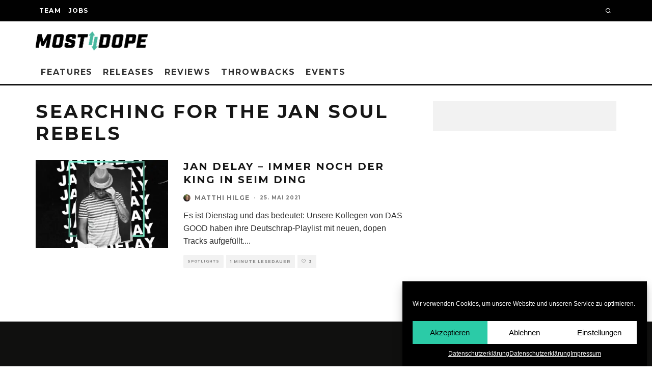

--- FILE ---
content_type: text/html; charset=UTF-8
request_url: https://mostdope.tv/tag/searching-for-the-jan-soul-rebels
body_size: 18570
content:
<!DOCTYPE html>
<html lang="de">
<head>
<meta charset="UTF-8">
<meta name="viewport" content="width=device-width, height=device-height, initial-scale=1.0, minimum-scale=1.0">
<link rel="profile" href="http://gmpg.org/xfn/11">
<meta name='robots' content='index, follow, max-image-preview:large, max-snippet:-1, max-video-preview:-1' />
<!-- This site is optimized with the Yoast SEO plugin v22.6 - https://yoast.com/wordpress/plugins/seo/ -->
<title>Searching For The Jan Soul Rebels Archive - Mostdope</title>
<link rel="canonical" href="https://mostdope.tv/tag/searching-for-the-jan-soul-rebels" />
<meta property="og:locale" content="de_DE" />
<meta property="og:type" content="article" />
<meta property="og:title" content="Searching For The Jan Soul Rebels Archive - Mostdope" />
<meta property="og:url" content="https://mostdope.tv/tag/searching-for-the-jan-soul-rebels" />
<meta property="og:site_name" content="Mostdope" />
<meta name="twitter:card" content="summary_large_image" />
<script type="application/ld+json" class="yoast-schema-graph">{"@context":"https://schema.org","@graph":[{"@type":"CollectionPage","@id":"https://mostdope.tv/tag/searching-for-the-jan-soul-rebels","url":"https://mostdope.tv/tag/searching-for-the-jan-soul-rebels","name":"Searching For The Jan Soul Rebels Archive - Mostdope","isPartOf":{"@id":"https://mostdope.tv/#website"},"primaryImageOfPage":{"@id":"https://mostdope.tv/tag/searching-for-the-jan-soul-rebels#primaryimage"},"image":{"@id":"https://mostdope.tv/tag/searching-for-the-jan-soul-rebels#primaryimage"},"thumbnailUrl":"https://mostdope.tv/wp-content/uploads/jan-delay-spotlight.jpg","breadcrumb":{"@id":"https://mostdope.tv/tag/searching-for-the-jan-soul-rebels#breadcrumb"},"inLanguage":"de"},{"@type":"ImageObject","inLanguage":"de","@id":"https://mostdope.tv/tag/searching-for-the-jan-soul-rebels#primaryimage","url":"https://mostdope.tv/wp-content/uploads/jan-delay-spotlight.jpg","contentUrl":"https://mostdope.tv/wp-content/uploads/jan-delay-spotlight.jpg","width":1080,"height":1080,"caption":"Foto via Thomas Leidig"},{"@type":"BreadcrumbList","@id":"https://mostdope.tv/tag/searching-for-the-jan-soul-rebels#breadcrumb","itemListElement":[{"@type":"ListItem","position":1,"name":"Startseite","item":"https://mostdope.tv/"},{"@type":"ListItem","position":2,"name":"Searching For The Jan Soul Rebels"}]},{"@type":"WebSite","@id":"https://mostdope.tv/#website","url":"https://mostdope.tv/","name":"Mostdope","description":"","potentialAction":[{"@type":"SearchAction","target":{"@type":"EntryPoint","urlTemplate":"https://mostdope.tv/?s={search_term_string}"},"query-input":"required name=search_term_string"}],"inLanguage":"de"}]}</script>
<!-- / Yoast SEO plugin. -->
<link rel='dns-prefetch' href='//fonts.googleapis.com' />
<link rel="alternate" type="application/rss+xml" title="Mostdope &raquo; Feed" href="https://mostdope.tv/feed" />
<link rel="alternate" type="application/rss+xml" title="Mostdope &raquo; Kommentar-Feed" href="https://mostdope.tv/comments/feed" />
<link rel="alternate" type="application/rss+xml" title="Mostdope &raquo; Searching For The Jan Soul Rebels Schlagwort-Feed" href="https://mostdope.tv/tag/searching-for-the-jan-soul-rebels/feed" />
<style id='wp-img-auto-sizes-contain-inline-css' type='text/css'>
img:is([sizes=auto i],[sizes^="auto," i]){contain-intrinsic-size:3000px 1500px}
/*# sourceURL=wp-img-auto-sizes-contain-inline-css */
</style>
<style id='wp-block-library-inline-css' type='text/css'>
:root{--wp-block-synced-color:#7a00df;--wp-block-synced-color--rgb:122,0,223;--wp-bound-block-color:var(--wp-block-synced-color);--wp-editor-canvas-background:#ddd;--wp-admin-theme-color:#007cba;--wp-admin-theme-color--rgb:0,124,186;--wp-admin-theme-color-darker-10:#006ba1;--wp-admin-theme-color-darker-10--rgb:0,107,160.5;--wp-admin-theme-color-darker-20:#005a87;--wp-admin-theme-color-darker-20--rgb:0,90,135;--wp-admin-border-width-focus:2px}@media (min-resolution:192dpi){:root{--wp-admin-border-width-focus:1.5px}}.wp-element-button{cursor:pointer}:root .has-very-light-gray-background-color{background-color:#eee}:root .has-very-dark-gray-background-color{background-color:#313131}:root .has-very-light-gray-color{color:#eee}:root .has-very-dark-gray-color{color:#313131}:root .has-vivid-green-cyan-to-vivid-cyan-blue-gradient-background{background:linear-gradient(135deg,#00d084,#0693e3)}:root .has-purple-crush-gradient-background{background:linear-gradient(135deg,#34e2e4,#4721fb 50%,#ab1dfe)}:root .has-hazy-dawn-gradient-background{background:linear-gradient(135deg,#faaca8,#dad0ec)}:root .has-subdued-olive-gradient-background{background:linear-gradient(135deg,#fafae1,#67a671)}:root .has-atomic-cream-gradient-background{background:linear-gradient(135deg,#fdd79a,#004a59)}:root .has-nightshade-gradient-background{background:linear-gradient(135deg,#330968,#31cdcf)}:root .has-midnight-gradient-background{background:linear-gradient(135deg,#020381,#2874fc)}:root{--wp--preset--font-size--normal:16px;--wp--preset--font-size--huge:42px}.has-regular-font-size{font-size:1em}.has-larger-font-size{font-size:2.625em}.has-normal-font-size{font-size:var(--wp--preset--font-size--normal)}.has-huge-font-size{font-size:var(--wp--preset--font-size--huge)}.has-text-align-center{text-align:center}.has-text-align-left{text-align:left}.has-text-align-right{text-align:right}.has-fit-text{white-space:nowrap!important}#end-resizable-editor-section{display:none}.aligncenter{clear:both}.items-justified-left{justify-content:flex-start}.items-justified-center{justify-content:center}.items-justified-right{justify-content:flex-end}.items-justified-space-between{justify-content:space-between}.screen-reader-text{border:0;clip-path:inset(50%);height:1px;margin:-1px;overflow:hidden;padding:0;position:absolute;width:1px;word-wrap:normal!important}.screen-reader-text:focus{background-color:#ddd;clip-path:none;color:#444;display:block;font-size:1em;height:auto;left:5px;line-height:normal;padding:15px 23px 14px;text-decoration:none;top:5px;width:auto;z-index:100000}html :where(.has-border-color){border-style:solid}html :where([style*=border-top-color]){border-top-style:solid}html :where([style*=border-right-color]){border-right-style:solid}html :where([style*=border-bottom-color]){border-bottom-style:solid}html :where([style*=border-left-color]){border-left-style:solid}html :where([style*=border-width]){border-style:solid}html :where([style*=border-top-width]){border-top-style:solid}html :where([style*=border-right-width]){border-right-style:solid}html :where([style*=border-bottom-width]){border-bottom-style:solid}html :where([style*=border-left-width]){border-left-style:solid}html :where(img[class*=wp-image-]){height:auto;max-width:100%}:where(figure){margin:0 0 1em}html :where(.is-position-sticky){--wp-admin--admin-bar--position-offset:var(--wp-admin--admin-bar--height,0px)}@media screen and (max-width:600px){html :where(.is-position-sticky){--wp-admin--admin-bar--position-offset:0px}}
/*# sourceURL=wp-block-library-inline-css */
</style><style id='wp-block-image-inline-css' type='text/css'>
.wp-block-image>a,.wp-block-image>figure>a{display:inline-block}.wp-block-image img{box-sizing:border-box;height:auto;max-width:100%;vertical-align:bottom}@media not (prefers-reduced-motion){.wp-block-image img.hide{visibility:hidden}.wp-block-image img.show{animation:show-content-image .4s}}.wp-block-image[style*=border-radius] img,.wp-block-image[style*=border-radius]>a{border-radius:inherit}.wp-block-image.has-custom-border img{box-sizing:border-box}.wp-block-image.aligncenter{text-align:center}.wp-block-image.alignfull>a,.wp-block-image.alignwide>a{width:100%}.wp-block-image.alignfull img,.wp-block-image.alignwide img{height:auto;width:100%}.wp-block-image .aligncenter,.wp-block-image .alignleft,.wp-block-image .alignright,.wp-block-image.aligncenter,.wp-block-image.alignleft,.wp-block-image.alignright{display:table}.wp-block-image .aligncenter>figcaption,.wp-block-image .alignleft>figcaption,.wp-block-image .alignright>figcaption,.wp-block-image.aligncenter>figcaption,.wp-block-image.alignleft>figcaption,.wp-block-image.alignright>figcaption{caption-side:bottom;display:table-caption}.wp-block-image .alignleft{float:left;margin:.5em 1em .5em 0}.wp-block-image .alignright{float:right;margin:.5em 0 .5em 1em}.wp-block-image .aligncenter{margin-left:auto;margin-right:auto}.wp-block-image :where(figcaption){margin-bottom:1em;margin-top:.5em}.wp-block-image.is-style-circle-mask img{border-radius:9999px}@supports ((-webkit-mask-image:none) or (mask-image:none)) or (-webkit-mask-image:none){.wp-block-image.is-style-circle-mask img{border-radius:0;-webkit-mask-image:url('data:image/svg+xml;utf8,<svg viewBox="0 0 100 100" xmlns="http://www.w3.org/2000/svg"><circle cx="50" cy="50" r="50"/></svg>');mask-image:url('data:image/svg+xml;utf8,<svg viewBox="0 0 100 100" xmlns="http://www.w3.org/2000/svg"><circle cx="50" cy="50" r="50"/></svg>');mask-mode:alpha;-webkit-mask-position:center;mask-position:center;-webkit-mask-repeat:no-repeat;mask-repeat:no-repeat;-webkit-mask-size:contain;mask-size:contain}}:root :where(.wp-block-image.is-style-rounded img,.wp-block-image .is-style-rounded img){border-radius:9999px}.wp-block-image figure{margin:0}.wp-lightbox-container{display:flex;flex-direction:column;position:relative}.wp-lightbox-container img{cursor:zoom-in}.wp-lightbox-container img:hover+button{opacity:1}.wp-lightbox-container button{align-items:center;backdrop-filter:blur(16px) saturate(180%);background-color:#5a5a5a40;border:none;border-radius:4px;cursor:zoom-in;display:flex;height:20px;justify-content:center;opacity:0;padding:0;position:absolute;right:16px;text-align:center;top:16px;width:20px;z-index:100}@media not (prefers-reduced-motion){.wp-lightbox-container button{transition:opacity .2s ease}}.wp-lightbox-container button:focus-visible{outline:3px auto #5a5a5a40;outline:3px auto -webkit-focus-ring-color;outline-offset:3px}.wp-lightbox-container button:hover{cursor:pointer;opacity:1}.wp-lightbox-container button:focus{opacity:1}.wp-lightbox-container button:focus,.wp-lightbox-container button:hover,.wp-lightbox-container button:not(:hover):not(:active):not(.has-background){background-color:#5a5a5a40;border:none}.wp-lightbox-overlay{box-sizing:border-box;cursor:zoom-out;height:100vh;left:0;overflow:hidden;position:fixed;top:0;visibility:hidden;width:100%;z-index:100000}.wp-lightbox-overlay .close-button{align-items:center;cursor:pointer;display:flex;justify-content:center;min-height:40px;min-width:40px;padding:0;position:absolute;right:calc(env(safe-area-inset-right) + 16px);top:calc(env(safe-area-inset-top) + 16px);z-index:5000000}.wp-lightbox-overlay .close-button:focus,.wp-lightbox-overlay .close-button:hover,.wp-lightbox-overlay .close-button:not(:hover):not(:active):not(.has-background){background:none;border:none}.wp-lightbox-overlay .lightbox-image-container{height:var(--wp--lightbox-container-height);left:50%;overflow:hidden;position:absolute;top:50%;transform:translate(-50%,-50%);transform-origin:top left;width:var(--wp--lightbox-container-width);z-index:9999999999}.wp-lightbox-overlay .wp-block-image{align-items:center;box-sizing:border-box;display:flex;height:100%;justify-content:center;margin:0;position:relative;transform-origin:0 0;width:100%;z-index:3000000}.wp-lightbox-overlay .wp-block-image img{height:var(--wp--lightbox-image-height);min-height:var(--wp--lightbox-image-height);min-width:var(--wp--lightbox-image-width);width:var(--wp--lightbox-image-width)}.wp-lightbox-overlay .wp-block-image figcaption{display:none}.wp-lightbox-overlay button{background:none;border:none}.wp-lightbox-overlay .scrim{background-color:#fff;height:100%;opacity:.9;position:absolute;width:100%;z-index:2000000}.wp-lightbox-overlay.active{visibility:visible}@media not (prefers-reduced-motion){.wp-lightbox-overlay.active{animation:turn-on-visibility .25s both}.wp-lightbox-overlay.active img{animation:turn-on-visibility .35s both}.wp-lightbox-overlay.show-closing-animation:not(.active){animation:turn-off-visibility .35s both}.wp-lightbox-overlay.show-closing-animation:not(.active) img{animation:turn-off-visibility .25s both}.wp-lightbox-overlay.zoom.active{animation:none;opacity:1;visibility:visible}.wp-lightbox-overlay.zoom.active .lightbox-image-container{animation:lightbox-zoom-in .4s}.wp-lightbox-overlay.zoom.active .lightbox-image-container img{animation:none}.wp-lightbox-overlay.zoom.active .scrim{animation:turn-on-visibility .4s forwards}.wp-lightbox-overlay.zoom.show-closing-animation:not(.active){animation:none}.wp-lightbox-overlay.zoom.show-closing-animation:not(.active) .lightbox-image-container{animation:lightbox-zoom-out .4s}.wp-lightbox-overlay.zoom.show-closing-animation:not(.active) .lightbox-image-container img{animation:none}.wp-lightbox-overlay.zoom.show-closing-animation:not(.active) .scrim{animation:turn-off-visibility .4s forwards}}@keyframes show-content-image{0%{visibility:hidden}99%{visibility:hidden}to{visibility:visible}}@keyframes turn-on-visibility{0%{opacity:0}to{opacity:1}}@keyframes turn-off-visibility{0%{opacity:1;visibility:visible}99%{opacity:0;visibility:visible}to{opacity:0;visibility:hidden}}@keyframes lightbox-zoom-in{0%{transform:translate(calc((-100vw + var(--wp--lightbox-scrollbar-width))/2 + var(--wp--lightbox-initial-left-position)),calc(-50vh + var(--wp--lightbox-initial-top-position))) scale(var(--wp--lightbox-scale))}to{transform:translate(-50%,-50%) scale(1)}}@keyframes lightbox-zoom-out{0%{transform:translate(-50%,-50%) scale(1);visibility:visible}99%{visibility:visible}to{transform:translate(calc((-100vw + var(--wp--lightbox-scrollbar-width))/2 + var(--wp--lightbox-initial-left-position)),calc(-50vh + var(--wp--lightbox-initial-top-position))) scale(var(--wp--lightbox-scale));visibility:hidden}}
/*# sourceURL=https://mostdope.tv/wp-includes/blocks/image/style.min.css */
</style>
<style id='wp-block-paragraph-inline-css' type='text/css'>
.is-small-text{font-size:.875em}.is-regular-text{font-size:1em}.is-large-text{font-size:2.25em}.is-larger-text{font-size:3em}.has-drop-cap:not(:focus):first-letter{float:left;font-size:8.4em;font-style:normal;font-weight:100;line-height:.68;margin:.05em .1em 0 0;text-transform:uppercase}body.rtl .has-drop-cap:not(:focus):first-letter{float:none;margin-left:.1em}p.has-drop-cap.has-background{overflow:hidden}:root :where(p.has-background){padding:1.25em 2.375em}:where(p.has-text-color:not(.has-link-color)) a{color:inherit}p.has-text-align-left[style*="writing-mode:vertical-lr"],p.has-text-align-right[style*="writing-mode:vertical-rl"]{rotate:180deg}
/*# sourceURL=https://mostdope.tv/wp-includes/blocks/paragraph/style.min.css */
</style>
<style id='global-styles-inline-css' type='text/css'>
:root{--wp--preset--aspect-ratio--square: 1;--wp--preset--aspect-ratio--4-3: 4/3;--wp--preset--aspect-ratio--3-4: 3/4;--wp--preset--aspect-ratio--3-2: 3/2;--wp--preset--aspect-ratio--2-3: 2/3;--wp--preset--aspect-ratio--16-9: 16/9;--wp--preset--aspect-ratio--9-16: 9/16;--wp--preset--color--black: #000000;--wp--preset--color--cyan-bluish-gray: #abb8c3;--wp--preset--color--white: #ffffff;--wp--preset--color--pale-pink: #f78da7;--wp--preset--color--vivid-red: #cf2e2e;--wp--preset--color--luminous-vivid-orange: #ff6900;--wp--preset--color--luminous-vivid-amber: #fcb900;--wp--preset--color--light-green-cyan: #7bdcb5;--wp--preset--color--vivid-green-cyan: #00d084;--wp--preset--color--pale-cyan-blue: #8ed1fc;--wp--preset--color--vivid-cyan-blue: #0693e3;--wp--preset--color--vivid-purple: #9b51e0;--wp--preset--gradient--vivid-cyan-blue-to-vivid-purple: linear-gradient(135deg,rgb(6,147,227) 0%,rgb(155,81,224) 100%);--wp--preset--gradient--light-green-cyan-to-vivid-green-cyan: linear-gradient(135deg,rgb(122,220,180) 0%,rgb(0,208,130) 100%);--wp--preset--gradient--luminous-vivid-amber-to-luminous-vivid-orange: linear-gradient(135deg,rgb(252,185,0) 0%,rgb(255,105,0) 100%);--wp--preset--gradient--luminous-vivid-orange-to-vivid-red: linear-gradient(135deg,rgb(255,105,0) 0%,rgb(207,46,46) 100%);--wp--preset--gradient--very-light-gray-to-cyan-bluish-gray: linear-gradient(135deg,rgb(238,238,238) 0%,rgb(169,184,195) 100%);--wp--preset--gradient--cool-to-warm-spectrum: linear-gradient(135deg,rgb(74,234,220) 0%,rgb(151,120,209) 20%,rgb(207,42,186) 40%,rgb(238,44,130) 60%,rgb(251,105,98) 80%,rgb(254,248,76) 100%);--wp--preset--gradient--blush-light-purple: linear-gradient(135deg,rgb(255,206,236) 0%,rgb(152,150,240) 100%);--wp--preset--gradient--blush-bordeaux: linear-gradient(135deg,rgb(254,205,165) 0%,rgb(254,45,45) 50%,rgb(107,0,62) 100%);--wp--preset--gradient--luminous-dusk: linear-gradient(135deg,rgb(255,203,112) 0%,rgb(199,81,192) 50%,rgb(65,88,208) 100%);--wp--preset--gradient--pale-ocean: linear-gradient(135deg,rgb(255,245,203) 0%,rgb(182,227,212) 50%,rgb(51,167,181) 100%);--wp--preset--gradient--electric-grass: linear-gradient(135deg,rgb(202,248,128) 0%,rgb(113,206,126) 100%);--wp--preset--gradient--midnight: linear-gradient(135deg,rgb(2,3,129) 0%,rgb(40,116,252) 100%);--wp--preset--font-size--small: 13px;--wp--preset--font-size--medium: 20px;--wp--preset--font-size--large: 36px;--wp--preset--font-size--x-large: 42px;--wp--preset--spacing--20: 0.44rem;--wp--preset--spacing--30: 0.67rem;--wp--preset--spacing--40: 1rem;--wp--preset--spacing--50: 1.5rem;--wp--preset--spacing--60: 2.25rem;--wp--preset--spacing--70: 3.38rem;--wp--preset--spacing--80: 5.06rem;--wp--preset--shadow--natural: 6px 6px 9px rgba(0, 0, 0, 0.2);--wp--preset--shadow--deep: 12px 12px 50px rgba(0, 0, 0, 0.4);--wp--preset--shadow--sharp: 6px 6px 0px rgba(0, 0, 0, 0.2);--wp--preset--shadow--outlined: 6px 6px 0px -3px rgb(255, 255, 255), 6px 6px rgb(0, 0, 0);--wp--preset--shadow--crisp: 6px 6px 0px rgb(0, 0, 0);}:where(.is-layout-flex){gap: 0.5em;}:where(.is-layout-grid){gap: 0.5em;}body .is-layout-flex{display: flex;}.is-layout-flex{flex-wrap: wrap;align-items: center;}.is-layout-flex > :is(*, div){margin: 0;}body .is-layout-grid{display: grid;}.is-layout-grid > :is(*, div){margin: 0;}:where(.wp-block-columns.is-layout-flex){gap: 2em;}:where(.wp-block-columns.is-layout-grid){gap: 2em;}:where(.wp-block-post-template.is-layout-flex){gap: 1.25em;}:where(.wp-block-post-template.is-layout-grid){gap: 1.25em;}.has-black-color{color: var(--wp--preset--color--black) !important;}.has-cyan-bluish-gray-color{color: var(--wp--preset--color--cyan-bluish-gray) !important;}.has-white-color{color: var(--wp--preset--color--white) !important;}.has-pale-pink-color{color: var(--wp--preset--color--pale-pink) !important;}.has-vivid-red-color{color: var(--wp--preset--color--vivid-red) !important;}.has-luminous-vivid-orange-color{color: var(--wp--preset--color--luminous-vivid-orange) !important;}.has-luminous-vivid-amber-color{color: var(--wp--preset--color--luminous-vivid-amber) !important;}.has-light-green-cyan-color{color: var(--wp--preset--color--light-green-cyan) !important;}.has-vivid-green-cyan-color{color: var(--wp--preset--color--vivid-green-cyan) !important;}.has-pale-cyan-blue-color{color: var(--wp--preset--color--pale-cyan-blue) !important;}.has-vivid-cyan-blue-color{color: var(--wp--preset--color--vivid-cyan-blue) !important;}.has-vivid-purple-color{color: var(--wp--preset--color--vivid-purple) !important;}.has-black-background-color{background-color: var(--wp--preset--color--black) !important;}.has-cyan-bluish-gray-background-color{background-color: var(--wp--preset--color--cyan-bluish-gray) !important;}.has-white-background-color{background-color: var(--wp--preset--color--white) !important;}.has-pale-pink-background-color{background-color: var(--wp--preset--color--pale-pink) !important;}.has-vivid-red-background-color{background-color: var(--wp--preset--color--vivid-red) !important;}.has-luminous-vivid-orange-background-color{background-color: var(--wp--preset--color--luminous-vivid-orange) !important;}.has-luminous-vivid-amber-background-color{background-color: var(--wp--preset--color--luminous-vivid-amber) !important;}.has-light-green-cyan-background-color{background-color: var(--wp--preset--color--light-green-cyan) !important;}.has-vivid-green-cyan-background-color{background-color: var(--wp--preset--color--vivid-green-cyan) !important;}.has-pale-cyan-blue-background-color{background-color: var(--wp--preset--color--pale-cyan-blue) !important;}.has-vivid-cyan-blue-background-color{background-color: var(--wp--preset--color--vivid-cyan-blue) !important;}.has-vivid-purple-background-color{background-color: var(--wp--preset--color--vivid-purple) !important;}.has-black-border-color{border-color: var(--wp--preset--color--black) !important;}.has-cyan-bluish-gray-border-color{border-color: var(--wp--preset--color--cyan-bluish-gray) !important;}.has-white-border-color{border-color: var(--wp--preset--color--white) !important;}.has-pale-pink-border-color{border-color: var(--wp--preset--color--pale-pink) !important;}.has-vivid-red-border-color{border-color: var(--wp--preset--color--vivid-red) !important;}.has-luminous-vivid-orange-border-color{border-color: var(--wp--preset--color--luminous-vivid-orange) !important;}.has-luminous-vivid-amber-border-color{border-color: var(--wp--preset--color--luminous-vivid-amber) !important;}.has-light-green-cyan-border-color{border-color: var(--wp--preset--color--light-green-cyan) !important;}.has-vivid-green-cyan-border-color{border-color: var(--wp--preset--color--vivid-green-cyan) !important;}.has-pale-cyan-blue-border-color{border-color: var(--wp--preset--color--pale-cyan-blue) !important;}.has-vivid-cyan-blue-border-color{border-color: var(--wp--preset--color--vivid-cyan-blue) !important;}.has-vivid-purple-border-color{border-color: var(--wp--preset--color--vivid-purple) !important;}.has-vivid-cyan-blue-to-vivid-purple-gradient-background{background: var(--wp--preset--gradient--vivid-cyan-blue-to-vivid-purple) !important;}.has-light-green-cyan-to-vivid-green-cyan-gradient-background{background: var(--wp--preset--gradient--light-green-cyan-to-vivid-green-cyan) !important;}.has-luminous-vivid-amber-to-luminous-vivid-orange-gradient-background{background: var(--wp--preset--gradient--luminous-vivid-amber-to-luminous-vivid-orange) !important;}.has-luminous-vivid-orange-to-vivid-red-gradient-background{background: var(--wp--preset--gradient--luminous-vivid-orange-to-vivid-red) !important;}.has-very-light-gray-to-cyan-bluish-gray-gradient-background{background: var(--wp--preset--gradient--very-light-gray-to-cyan-bluish-gray) !important;}.has-cool-to-warm-spectrum-gradient-background{background: var(--wp--preset--gradient--cool-to-warm-spectrum) !important;}.has-blush-light-purple-gradient-background{background: var(--wp--preset--gradient--blush-light-purple) !important;}.has-blush-bordeaux-gradient-background{background: var(--wp--preset--gradient--blush-bordeaux) !important;}.has-luminous-dusk-gradient-background{background: var(--wp--preset--gradient--luminous-dusk) !important;}.has-pale-ocean-gradient-background{background: var(--wp--preset--gradient--pale-ocean) !important;}.has-electric-grass-gradient-background{background: var(--wp--preset--gradient--electric-grass) !important;}.has-midnight-gradient-background{background: var(--wp--preset--gradient--midnight) !important;}.has-small-font-size{font-size: var(--wp--preset--font-size--small) !important;}.has-medium-font-size{font-size: var(--wp--preset--font-size--medium) !important;}.has-large-font-size{font-size: var(--wp--preset--font-size--large) !important;}.has-x-large-font-size{font-size: var(--wp--preset--font-size--x-large) !important;}
/*# sourceURL=global-styles-inline-css */
</style>
<style id='classic-theme-styles-inline-css' type='text/css'>
/*! This file is auto-generated */
.wp-block-button__link{color:#fff;background-color:#32373c;border-radius:9999px;box-shadow:none;text-decoration:none;padding:calc(.667em + 2px) calc(1.333em + 2px);font-size:1.125em}.wp-block-file__button{background:#32373c;color:#fff;text-decoration:none}
/*# sourceURL=/wp-includes/css/classic-themes.min.css */
</style>
<!-- <link rel='stylesheet' id='contact-form-7-css' href='https://mostdope.tv/wp-content/plugins/contact-form-7/includes/css/styles.css?ver=5.9.3' type='text/css' media='all' /> -->
<!-- <link rel='stylesheet' id='lets-review-api-css' href='https://mostdope.tv/wp-content/plugins/lets-review/assets/css/style-api.min.css?ver=3.3.6' type='text/css' media='all' /> -->
<!-- <link rel='stylesheet' id='cmplz-general-css' href='https://mostdope.tv/wp-content/plugins/complianz-gdpr/assets/css/cookieblocker.min.css?ver=1714670699' type='text/css' media='all' /> -->
<!-- <link rel='stylesheet' id='codetipi-15zine-style-css' href='https://mostdope.tv/wp-content/themes/15zine/assets/css/style.min.css?ver=3.3.9.8' type='text/css' media='all' /> -->
<link rel="stylesheet" type="text/css" href="//mostdope.tv/wp-content/cache/wpfc-minified/kllhirtf/4hr98.css" media="all"/>
<style id='codetipi-15zine-style-inline-css' type='text/css'>
.link-color-wrap > * > a,.link-color-wrap > * > ul a{ color: #1e1e1e;}.link-color-wrap > * > a:hover,.link-color-wrap > * > ul a:hover{ color: #555;}body{ color: #2e2e2e;}.site-footer{ color: #fff;}body{font-size:14px;font-weight:400;line-height:1.6;text-transform:none;}.excerpt{font-size:14px;font-weight:400;line-height:1.6;text-transform:none;}.preview-thumbnail .title, .preview-review .title{font-size:14px;font-weight:700;letter-spacing:0.1em;line-height:1.3;text-transform:uppercase;}.byline{font-size:10px;font-weight:700;letter-spacing:0.1em;line-height:1.3;text-transform:uppercase;}.tipi-button, .button__back__home{font-size:14px;font-weight:700;letter-spacing:0.1em;text-transform:uppercase;}.breadcrumbs{font-size:11px;font-weight:400;letter-spacing:0.1em;text-transform:none;}.secondary-menu-wrap{font-size:14px;font-weight:700;letter-spacing:0.1em;line-height:1;text-transform:uppercase;}.preview-slider.title-s .title{font-size:14px;font-weight:700;letter-spacing:0.1em;line-height:1.3;text-transform:uppercase;}.preview-slider.title-m .title{font-size:14px;font-weight:700;letter-spacing:0.1em;line-height:1.3;text-transform:uppercase;}.preview-slider.title-l .title{font-size:14px;font-weight:700;letter-spacing:0.1em;line-height:1.3;text-transform:uppercase;}.preview-slider.title-xl .title{font-size:14px;font-weight:700;letter-spacing:0.1em;line-height:1.3;text-transform:uppercase;}.preview-grid.title-s .title{font-size:14px;font-weight:700;letter-spacing:0.1em;line-height:1.3;text-transform:uppercase;}.preview-grid.title-m .title{font-size:14px;font-weight:700;letter-spacing:0.1em;line-height:1.3;text-transform:uppercase;}.preview-grid.title-l .title{font-size:14px;font-weight:700;letter-spacing:0.1em;line-height:1.3;text-transform:uppercase;}.preview-classic .title{font-size:14px;font-weight:700;letter-spacing:0.1em;line-height:1.3;text-transform:uppercase;}.preview-2 .title{font-size:14px;font-weight:700;letter-spacing:0.1em;line-height:1.3;text-transform:uppercase;}.entry-content blockquote, .entry-content .wp-block-pullquote p{font-size:18px;font-weight:400;line-height:1.5;text-transform:none;}.hero-wrap .caption, .gallery-block__wrap .caption{font-size:10px;font-weight:400;line-height:1.2;text-transform:none;}.main-navigation{font-size:14px;font-weight:700;letter-spacing:0.12em;line-height:1;text-transform:uppercase;}.hero-meta.tipi-s-typo .title{font-size:18px;font-weight:700;letter-spacing:0.1em;line-height:1.3;text-transform:uppercase;}.hero-meta.tipi-m-typo .title{font-size:18px;font-weight:700;letter-spacing:0.1em;line-height:1.3;text-transform:uppercase;}.hero-meta.tipi-l-typo .title{font-size:18px;font-weight:700;letter-spacing:0.1em;line-height:1.3;text-transform:uppercase;}.entry-content h1{font-size:18px;font-weight:700;letter-spacing:0.1em;line-height:1.3;text-transform:uppercase;}.entry-content h2{font-size:18px;font-weight:700;letter-spacing:0.1em;line-height:1.3;text-transform:uppercase;}.entry-content h3{font-size:14px;font-weight:700;letter-spacing:0.1em;line-height:1.3;text-transform:uppercase;}.entry-content h4{font-size:14px;font-weight:700;letter-spacing:0.1em;line-height:1.3;text-transform:uppercase;}.entry-content h5{font-size:14px;font-weight:700;letter-spacing:0.1em;line-height:1.3;text-transform:uppercase;}.widget-title{font-size:14px;font-weight:700;letter-spacing:0.1em;line-height:1.3;text-transform:uppercase;}.block-title-wrap .title{font-size:18px;font-weight:700;letter-spacing:0.1em;line-height:1.2;text-transform:uppercase;}.block-subtitle{font-size:15px;font-weight:700;letter-spacing:0.1em;line-height:1.3;text-transform:uppercase;}.preview-classic { padding-bottom: 30px; }.block-wrap-classic .block ~ .block .preview-1:first-child { padding-top: 30px; }.preview-thumbnail { padding-bottom: 20px; }.codetipi-15zine-widget .preview-thumbnail { padding-bottom: 15px; }.main-menu-logo img { width: 110px; }.mm-submenu-2 .mm-51 .menu-wrap > .sub-menu > li > a { color: #f2c231; }.preview-slider.tile-overlay--1:after, .preview-slider.tile-overlay--2 .meta:after { opacity: 0.25; }.preview-grid.tile-overlay--1:after, .preview-grid.tile-overlay--2 .meta:after { opacity: 0.3; }.main-navigation-border { border-bottom-color: #161616; }.cb-mm-on.cb-menu-light #cb-nav-bar .cb-main-nav > li:hover, .cb-mm-on.cb-menu-dark #cb-nav-bar .cb-main-nav > li:hover { background: #222; }body {}body, #respond, .cb-font-body, .font-b { font-family: 'MD_Neue-Haas-Unica',sans-serif; }h1, h2, h3, h4, h5, h6, .cb-font-header, .font-h, #bbp-user-navigation, .cb-byline, .product_meta, .price, .woocommerce-review-link, .cart_item, .cart-collaterals .cart_totals th { font-family: 'Montserrat',sans-serif }.main-menu > li > a, .main-menu-wrap .menu-icons > li > a {
padding-top: 15px;
padding-bottom: 15px;
}.secondary-menu-wrap .menu-icons > li > a, .secondary-menu-wrap .secondary-menu > li > a {
padding-top: 15px;
padding-bottom: 15px;
}.site-mob-header:not(.site-mob-header-11) .header-padding .logo-main-wrap, .site-mob-header:not(.site-mob-header-11) .header-padding .icons-wrap a, .site-mob-header-11 .header-padding {
padding-top: 20px;
padding-bottom: 20px;
}.grid-spacing { border-top-width: 5px; }@media only screen and (min-width: 481px) {.block-wrap-slider:not(.block-wrap-51) .slider-spacing { margin-right: 3px;}.block--feature.block-wrap-slider .block-inner-style { padding-top: 3px;}}@media only screen and (min-width: 768px) {.grid-spacing { border-right-width: 5px; }.block-wrap-55 .slide { margin-right: 5px!important; }.block-wrap-grid:not(.block-wrap-81) .block { width: calc( 100% + 5px ); }.preview-slider.tile-overlay--1:hover:after, .preview-slider.tile-overlay--2.tile-overlay--gradient:hover:after, .preview-slider.tile-overlay--2:hover .meta:after { opacity: 0.75 ; }.preview-grid.tile-overlay--1:hover:after, .preview-grid.tile-overlay--2.tile-overlay--gradient:hover:after, .preview-grid.tile-overlay--2:hover .meta:after { opacity: 0.4 ; }}@media only screen and (min-width: 1020px) {.site-header .header-padding {
padding-top: 20px;
padding-bottom: 20px;
}body{font-size:18px;}.excerpt{font-size:16px;}.tipi-button, .button__back__home{font-size:12px;}.secondary-menu-wrap{font-size:12px;}.preview-slider.title-s .title{font-size:16px;}.preview-slider.title-m .title{font-size:16px;}.preview-slider.title-l .title{font-size:32px;}.preview-slider.title-xl .title{font-size:38px;}.preview-grid.title-s .title{font-size:16px;}.preview-grid.title-m .title{font-size:16px;}.preview-grid.title-l .title{font-size:32px;}.preview-classic .title{font-size:20px;}.preview-2 .title{font-size:22px;}.entry-content blockquote, .entry-content .wp-block-pullquote p{font-size:30px;}.main-navigation{font-size:16px;}.hero-meta.tipi-s-typo .title{font-size:30px;}.hero-meta.tipi-m-typo .title{font-size:40px;}.hero-meta.tipi-l-typo .title{font-size:50px;}.entry-content h1{font-size:50px;}.entry-content h2{font-size:30px;}.entry-content h3{font-size:24px;}.entry-content h4{font-size:20px;}.entry-content h5{font-size:18px;}.widget-title{font-size:20px;}.block-title-wrap .title{font-size:36px;}}.spon-block .title {
background: #2bcba7;
color: #000000;
}
@media only screen and (min-width: 768px) {
.hero-m {
padding-top: 5px;
}
}
.tags a {
border: 1px solid #ededed;
padding: 3px 6px 3px;
margin-bottom: 5px;
}
.link-color-wrap > * > a, .link-color-wrap > * > ul a {
color: #009990;
text-decoration: underline;
}
.link-color-wrap > * > a:hover, .link-color-wrap > * > ul a:hover {
color: #009990;
text-decoration: none;
}
.link-md {
color: black;
text-decoration: none;
background-position-y: -0%;
background-image: linear-gradient( white 50%, #009990 50%);
transition: background 500ms ease;
background-size: 2px;
background-size: auto 175%;
}
.link-md:hover {
background-position-y: 100%;
}
::selection {
background: #36ceb6;
color: #000000;
}
::-moz-selection {
background: #36ceb6;
color: #000000;
}
.preview-classic {
border-bottom: 0px dotted #f2f2f2;
}
.link-btn {
background: black;
color: white;
padding: 15px 40px 15px 40px;
font-family: 'Montserrat',sans-serif;
font-weight: 400;
font-size: 12px;
letter-spacing: 0.12em;
border-radius: 20px;
}
.link-btn:hover {
background: black;
color: white;
padding: 15px 40px 15px 40px;
font-family: 'Montserrat',sans-serif;
font-weight: 400;
font-size: 12px;
letter-spacing: 0.12em;
border-radius: 20px;
box-shadow: 0 20px 30px rgb(0 0 0 / 30%);
}
.blocks-gallery-grid figcaption, .wp-block-gallery figcaption {
flex-grow: 1;
margin-top: -25px;
font-size: 10px;
text-align: center;
}
.byline-part .author {
font-weight: 800;
font-size: 12px;
}
.site-footer .cb-footer-lower {
letter-spacing: 0px;
}
.site-footer .codetipi-15zine-widget {
padding-bottom: 20px;
}
@media only screen and (min-width: 768px) {
.site-footer .cb-footer-lower {
padding: 20px;
}
}
.link-color-wrap a {
color: #36ceb6;
text-decoration: underline;
}
html :where([style*=border-bottom-color]) {
border-bottom-style: none;
}
/* ... */
/* Ankerpunkt-Offset hinzufügen */
:target:before {
content: "";
display: block;
height: 85px;  /* Höhe des Headers oder des gewünschten Offsets */
margin: -100px 0 0;  /* Negative Höhe des Headers oder des gewünschten Offsets */
}
.byline-shaded .cats a {
color: #868686!important;
}
/*# sourceURL=codetipi-15zine-style-inline-css */
</style>
<link rel='stylesheet' id='codetipi-15zine-fonts-css' href='https://fonts.googleapis.com/css?family=Montserrat%3A400%2C700%7CRaleway%3A400%2C700&#038;display=swap' type='text/css' media='all' />
<!-- <link rel='stylesheet' id='swipebox-css' href='https://mostdope.tv/wp-content/themes/15zine/assets/css/swipebox.min.css?ver=1.4.4' type='text/css' media='all' /> -->
<link rel="stylesheet" type="text/css" href="//mostdope.tv/wp-content/cache/wpfc-minified/qvjh105m/4hr98.css" media="all"/>
<script src='//mostdope.tv/wp-content/cache/wpfc-minified/14s60f6k/4hr98.js' type="text/javascript"></script>
<!-- <script type="text/javascript" src="https://mostdope.tv/wp-includes/js/jquery/jquery.min.js?ver=3.7.1" id="jquery-core-js"></script> -->
<!-- <script type="text/javascript" src="https://mostdope.tv/wp-includes/js/jquery/jquery-migrate.min.js?ver=3.4.1" id="jquery-migrate-js"></script> -->
<link rel="https://api.w.org/" href="https://mostdope.tv/wp-json/" /><link rel="alternate" title="JSON" type="application/json" href="https://mostdope.tv/wp-json/wp/v2/tags/491" /><link rel="EditURI" type="application/rsd+xml" title="RSD" href="https://mostdope.tv/xmlrpc.php?rsd" />
<meta name="generator" content="WordPress 6.9" />
<script>document.createElement( "picture" );if(!window.HTMLPictureElement && document.addEventListener) {window.addEventListener("DOMContentLoaded", function() {var s = document.createElement("script");s.src = "https://mostdope.tv/wp-content/plugins/webp-express/js/picturefill.min.js";document.body.appendChild(s);});}</script>			<style>.cmplz-hidden {
display: none !important;
}</style><!-- Analytics by WP Statistics v14.6.4 - https://wp-statistics.com/ -->
<link rel="preload" type="font/woff2" as="font" href="https://mostdope.tv/wp-content/themes/15zine/assets/css/15zine/codetipi-15zine.woff2?9oa0lg" crossorigin><link rel="dns-prefetch" href="//fonts.googleapis.com"><link rel="preconnect" href="https://fonts.gstatic.com/" crossorigin><link rel="icon" href="https://mostdope.tv/wp-content/uploads/cropped-95771152_2791612430936428_3447360593965613056_n-32x32.jpg" sizes="32x32" />
<link rel="icon" href="https://mostdope.tv/wp-content/uploads/cropped-95771152_2791612430936428_3447360593965613056_n-192x192.jpg" sizes="192x192" />
<link rel="apple-touch-icon" href="https://mostdope.tv/wp-content/uploads/cropped-95771152_2791612430936428_3447360593965613056_n-180x180.jpg" />
<meta name="msapplication-TileImage" content="https://mostdope.tv/wp-content/uploads/cropped-95771152_2791612430936428_3447360593965613056_n-270x270.jpg" />
<style type="text/css" id="wp-custom-css">
/* Nur 2 sichtbare Bilder */
.hide-from-gallery-2 figure:nth-child(n+3) {
display: none !important;
}
/* Nur 3 sichtbare Bilder */
.hide-from-gallery-3 figure:nth-child(n+4) {
display: none !important;
}
/* Nur 4 sichtbare Bilder */
.hide-from-gallery-4 figure:nth-child(n+5) {
display: none !important;
}
/* Nur 5 sichtbare Bilder */
.hide-from-gallery-5 figure:nth-child(n+6) {
display: none !important;
}
/* Nur 6 sichtbare Bilder */
.hide-from-gallery-6 figure:nth-child(n+7) {
display: none !important;
}
/* Nur 7 sichtbare Bilder */
.hide-from-gallery-7 figure:nth-child(n+8) {
display: none !important;
}
/* Nur 8 sichtbare Bilder */
.hide-from-gallery-8 figure:nth-child(n+9) {
display: none !important;
}
/* Nur 9 sichtbare Bilder */
.hide-from-gallery-9 figure:nth-child(n+10) {
display: none !important;
}
/* Stellt sicher, dass Bildbeschriftungen (Captions) sichtbar sind */
.wp-block-gallery figcaption {
display: block !important;
text-align: center;
font-size: 14px;
color: #666;
margin-top: 5px;
}
</style>
<style id='codetipi-15zine-logo-inline-css' type='text/css'>
@media only screen and (min-width: 1200px) {.logo-main img{ display:inline-block; width:220px; height:37px;}}
/*# sourceURL=codetipi-15zine-logo-inline-css */
</style>
<style id='codetipi-15zine-mm-style-inline-css' type='text/css'>
.main-menu-bar-color-1 .main-menu .mm-color.menu-item-57.active > a,
.main-menu-bar-color-1.mm-ani-0 .main-menu .mm-color.menu-item-57:hover > a,
.main-menu-bar-color-1 .main-menu .current-menu-item.menu-item-57 > a
{ background: #222; }.main-navigation .menu-item-57 .menu-wrap > * { border-top-color: #222!important; }
.main-menu-bar-color-1 .main-menu .mm-color.menu-item-56.active > a,
.main-menu-bar-color-1.mm-ani-0 .main-menu .mm-color.menu-item-56:hover > a,
.main-menu-bar-color-1 .main-menu .current-menu-item.menu-item-56 > a
{ background: #222; }.main-navigation .menu-item-56 .menu-wrap > * { border-top-color: #222!important; }
.main-menu-bar-color-1 .main-menu .mm-color.menu-item-55.active > a,
.main-menu-bar-color-1.mm-ani-0 .main-menu .mm-color.menu-item-55:hover > a,
.main-menu-bar-color-1 .main-menu .current-menu-item.menu-item-55 > a
{ background: #222; }.main-navigation .menu-item-55 .menu-wrap > * { border-top-color: #222!important; }
.main-menu-bar-color-1 .main-menu .mm-color.menu-item-54.active > a,
.main-menu-bar-color-1.mm-ani-0 .main-menu .mm-color.menu-item-54:hover > a,
.main-menu-bar-color-1 .main-menu .current-menu-item.menu-item-54 > a
{ background: #222; }.main-navigation .menu-item-54 .menu-wrap > * { border-top-color: #222!important; }
.main-menu-bar-color-1 .main-menu .mm-color.menu-item-19744.active > a,
.main-menu-bar-color-1.mm-ani-0 .main-menu .mm-color.menu-item-19744:hover > a,
.main-menu-bar-color-1 .main-menu .current-menu-item.menu-item-19744 > a
{ background: #222; }.main-navigation .menu-item-19744 .menu-wrap > * { border-top-color: #222!important; }
/*# sourceURL=codetipi-15zine-mm-style-inline-css */
</style>
</head>
<body data-cmplz=1 class="archive tag tag-searching-for-the-jan-soul-rebels tag-491 wp-theme-15zine sticky-sbs sidebars-mob-off  cb-body-light cb-footer-dark body-mob-header-1 site-mob-menu-a-4 site-mob-menu-1 mm-submenu-2">
<div id="cb-outer-container" class="site">
<header id="mobhead" class="site-header-block site-mob-header tipi-l-0 site-mob-header-1 sticky-menu-1 sticky-top site-skin-2"><div class="bg-area header-padding tipi-row side-spacing tipi-vertical-c">
<ul class="menu-left icons-wrap tipi-vertical-c">
<li class="codetipi-15zine-icon vertical-c"><a href="#" class="mob-tr-open" data-target="slide-menu"><i class="codetipi-15zine-i-menu" aria-hidden="true"></i></a></li>	</ul>
<div class="logo-main-wrap logo-mob-wrap">
<div class="logo logo-mobile"><a href="https://mostdope.tv" data-pin-nopin="true"><picture><source srcset="https://mostdope.tv/wp-content/webp-express/webp-images/uploads/md-white-green_logo2020_straight-220-1.png.webp 2x" type="image/webp"><img src="https://mostdope.tv/wp-content/uploads/md-white-green_logo2020_straight-110.png" srcset="https://mostdope.tv/wp-content/uploads/md-white-green_logo2020_straight-220-1.png 2x" width="110" height="18" class="webpexpress-processed"></picture></a></div>	</div>
<ul class="menu-right icons-wrap tipi-vertical-c">
<li class="codetipi-15zine-icon cb-icon-search cb-menu-icon vertical-c"><a href="#" data-title="Suchen" class="tipi-tip tipi-tip-b vertical-c modal-tr" data-type="search"><i class="codetipi-15zine-i-search" aria-hidden="true"></i></a></li>			</ul>
</div>
</header><!-- .site-mob-header --><div id="mob-line" class="tipi-l-0"></div>		<div id="cb-container" class="site-inner container clearfix">
<div id="cb-top-menu" class="secondary-menu-wrap cb-font-header tipi-m-0-down clearfix site-skin-2">
<div class="cb-top-menu-wrap tipi-flex side-spacing wrap">
<ul class="cb-top-nav secondary-menu tipi-flex"><li id="menu-item-84" class="menu-item menu-item-type-post_type menu-item-object-page dropper standard-drop mm-art mm-wrap-2 mm-wrap menu-item-84"><a href="https://mostdope.tv/team">Team</a></li>
<li id="menu-item-86" class="menu-item menu-item-type-taxonomy menu-item-object-category dropper standard-drop mm-art mm-wrap-11 mm-wrap mm-color mm-sb-left menu-item-86"><a href="https://mostdope.tv/category/jobs">Jobs</a></li>
</ul><ul class="menu-icons tipi-flex-eq-height"><li class="codetipi-15zine-icon cb-icon-search cb-menu-icon vertical-c"><a href="#" data-title="Suchen" class="tipi-tip tipi-tip-b vertical-c modal-tr" data-type="search"><i class="codetipi-15zine-i-search" aria-hidden="true"></i></a></li></ul>		</div>
</div>
<header id="masthead" class="site-header-block site-header clearfix site-header-1 header-skin-1 site-img-1 mm-ani-1 mm-skin-2 main-menu-skin-1 main-menu-width-3 main-menu-bar-color-1 logo-only-when-stuck main-menu-l"><div class="bg-area">
<div class="logo-main-wrap header-padding tipi-vertical-c logo-main-wrap-l side-spacing wrap">
<div class="logo logo-main"><a href="https://mostdope.tv" data-pin-nopin="true"><picture><source srcset="https://mostdope.tv/wp-content/webp-express/webp-images/uploads/md-black-green_logo2020_straight-440.png.webp 2x" type="image/webp"><img src="https://mostdope.tv/wp-content/uploads/md-black-green_logo2020_straight-220.png" srcset="https://mostdope.tv/wp-content/uploads/md-black-green_logo2020_straight-440.png 2x" width="220" height="37" class="webpexpress-processed"></picture></a></div>					</div>
<div class="background"></div></div>
</header><!-- .site-header --><div id="header-line"></div><nav id="cb-nav-bar" class="main-navigation cb-nav-bar-wrap nav-bar tipi-m-0-down clearfix site-skin-1 mm-ani-1 mm-skin-2 main-menu-bar-color-1 sticky-top sticky-menu sticky-menu-1 logo-only-when-stuck main-menu-l">
<div class="menu-bg-area main-navigation-border">
<div id="cb-main-menu" class="main-menu-wrap cb-nav-bar-wrap clearfix cb-font-header main-nav-wrap vertical-c side-spacing wrap">
<div class="logo-menu-wrap tipi-vertical-c"><div id="cb-nav-logo" class="main-menu-logo logo"><a href="https://mostdope.tv"><picture><source srcset="https://mostdope.tv/wp-content/webp-express/webp-images/uploads/md-black-green_logo2020_straight-220.png.webp 2x" type="image/webp"><img src="https://mostdope.tv/wp-content/uploads/md-black-green_logo2020_straight-110.png" alt="Menu logo" srcset="https://mostdope.tv/wp-content/uploads/md-black-green_logo2020_straight-220.png 2x" class="webpexpress-processed"></picture></a></div></div>			<ul id="menu-main-menu" class="main-menu nav cb-main-nav main-nav clearfix tipi-flex horizontal-menu">
<li id="menu-item-57" class="menu-item menu-item-type-post_type menu-item-object-page menu-item-has-children dropper drop-it mm-art mm-wrap-11 mm-wrap mm-color mm-sb-left menu-item-57"><a href="https://mostdope.tv/features">Features</a><div class="menu mm-11 tipi-row side-spacing" data-mm="11"><div class="menu-wrap menu-wrap-more-10 tipi-flex"><div id="block-wrap-57" class="block-wrap block-wrap-61 block-to-see block-wrap-classic clearfix ppl-m-3 ppl-s-3 block-css-57 block--light" data-id="57"><div class="block-inner-style"><div class="block-inner-box contents"><div class="block">		<article class="preview-classic separation-border-style stack ani-base tipi-xs-12 preview-61 with-fi post-20249 post type-post status-publish format-standard has-post-thumbnail hentry category-editorials tag-6833 tag-257ers tag-6euroneunzig tag-audio88 tag-audio88-yassin tag-ausblick tag-billa-joe tag-bushido tag-crystal-f tag-dk-dando tag-fabian-roemer tag-goodcompany tag-grim104 tag-haftbefehl tag-herzog tag-hip-hop tag-kalim tag-katja-krasavice tag-levin-liam tag-og-keemo tag-rap tag-releases tag-rin tag-souly tag-ufo361 tag-yassin">
<div class="cb-mask mask" style="background:#222;">
<a href="https://mostdope.tv/editorials/diese-deutschrap-alben-erscheinen-2026" class="mask-img">
<picture><source srcset="https://mostdope.tv/wp-content/webp-express/webp-images/uploads/die-meist-erwarteten-deutschrapalben-2026-360x240.jpg.webp 360w, https://mostdope.tv/wp-content/webp-express/webp-images/uploads/die-meist-erwarteten-deutschrapalben-2026-720x480.jpg.webp 720w" sizes="(max-width: 360px) 100vw, 360px" type="image/webp"><img width="360" height="240" src="https://mostdope.tv/wp-content/uploads/die-meist-erwarteten-deutschrapalben-2026-360x240.jpg" class="attachment-codetipi-15zine-360-240 size-codetipi-15zine-360-240 wp-post-image webpexpress-processed" alt="Diese Deutschrap-Alben erscheinen 2026" decoding="async" fetchpriority="high" srcset="https://mostdope.tv/wp-content/uploads/die-meist-erwarteten-deutschrapalben-2026-360x240.jpg 360w, https://mostdope.tv/wp-content/uploads/die-meist-erwarteten-deutschrapalben-2026-720x480.jpg 720w" sizes="(max-width: 360px) 100vw, 360px"></picture>			</a>
</div>
<div class="cb-meta cb-article-meta meta">
<h2 class="title cb-post-title">
<a href="https://mostdope.tv/editorials/diese-deutschrap-alben-erscheinen-2026">
Die meist erwarteten Deutschrap-Alben 2026					</a>
</h2>
</div>
</article>
<article class="preview-classic separation-border-style stack ani-base tipi-xs-12 preview-61 with-fi post-20297 post type-post status-publish format-standard has-post-thumbnail hentry category-international-releases tag-denzel-curry tag-ego-ella-amy tag-ego-ella-may tag-flea tag-george-clinton tag-hip-hop tag-international-releases tag-internationale-releases tag-jpegmafia tag-maxo-kream tag-mostdope tag-neue-energien tag-neustart tag-nick-cave tag-radiohead tag-red-hot-chili-peppers tag-thom-yorke">
<div class="cb-mask mask" style="background:#222;">
<a href="https://mostdope.tv/international-releases/neue-energien-von-ego-ella-may" class="mask-img">
<picture><source srcset="https://mostdope.tv/wp-content/webp-express/webp-images/uploads/Bildschirmfoto-2026-01-16-um-18.42.29-360x240.png.webp 360w, https://mostdope.tv/wp-content/webp-express/webp-images/uploads/Bildschirmfoto-2026-01-16-um-18.42.29-720x480.png.webp 720w" sizes="(max-width: 360px) 100vw, 360px" type="image/webp"><img width="360" height="240" src="https://mostdope.tv/wp-content/uploads/Bildschirmfoto-2026-01-16-um-18.42.29-360x240.png" class="attachment-codetipi-15zine-360-240 size-codetipi-15zine-360-240 wp-post-image webpexpress-processed" alt="" decoding="async" srcset="https://mostdope.tv/wp-content/uploads/Bildschirmfoto-2026-01-16-um-18.42.29-360x240.png 360w, https://mostdope.tv/wp-content/uploads/Bildschirmfoto-2026-01-16-um-18.42.29-720x480.png 720w" sizes="(max-width: 360px) 100vw, 360px"></picture>			</a>
</div>
<div class="cb-meta cb-article-meta meta">
<h2 class="title cb-post-title">
<a href="https://mostdope.tv/international-releases/neue-energien-von-ego-ella-may">
Neue Energien von Ego Ella May					</a>
</h2>
</div>
</article>
<article class="preview-classic separation-border-style stack ani-base tipi-xs-12 preview-61 with-fi post-20287 post type-post status-publish format-standard has-post-thumbnail hentry category-editorials tag-aap-rocky tag-anoushka-shankar tag-beyonce tag-black-thought tag-damon-albarn tag-danger-mouse tag-danny-elfman tag-dj-premier tag-gorillaz tag-idles tag-j-cole tag-j-i-d tag-jack-white tag-jamie-hewlett tag-jill-scott tag-joji tag-mark-e-smith tag-nas tag-skepta tag-steve-lacy tag-syd tag-the-internet tag-the-roots tag-tierra-whack tag-tim-burton tag-wesley-joseph tag-yasiin-bey">
<div class="cb-mask mask" style="background:#222;">
<a href="https://mostdope.tv/editorials/diese-internationalen-alben-erscheinen-2026" class="mask-img">
<picture><source srcset="https://mostdope.tv/wp-content/webp-express/webp-images/uploads/diese-internationalen-alben-erscheinen-2026-360x240.jpg.webp 360w, https://mostdope.tv/wp-content/webp-express/webp-images/uploads/diese-internationalen-alben-erscheinen-2026-720x480.jpg.webp 720w" sizes="(max-width: 360px) 100vw, 360px" type="image/webp"><img width="360" height="240" src="https://mostdope.tv/wp-content/uploads/diese-internationalen-alben-erscheinen-2026-360x240.jpg" class="attachment-codetipi-15zine-360-240 size-codetipi-15zine-360-240 wp-post-image webpexpress-processed" alt="" decoding="async" srcset="https://mostdope.tv/wp-content/uploads/diese-internationalen-alben-erscheinen-2026-360x240.jpg 360w, https://mostdope.tv/wp-content/uploads/diese-internationalen-alben-erscheinen-2026-720x480.jpg 720w" sizes="(max-width: 360px) 100vw, 360px"></picture>			</a>
</div>
<div class="cb-meta cb-article-meta meta">
<h2 class="title cb-post-title">
<a href="https://mostdope.tv/editorials/diese-internationalen-alben-erscheinen-2026">
Die meist erwarteten internationalen Alben 2026					</a>
</h2>
</div>
</article>
</div></div></div></div>
<ul class="sub-menu">
<li id="menu-item-1742" class="menu-item menu-item-type-taxonomy menu-item-object-category dropper drop-it menu-item-1742"><a href="https://mostdope.tv/category/interviews" class="block-more block-mm-init block-changer block-mm-changer" data-title="Interviews" data-url="https://mostdope.tv/category/interviews" data-subtitle="" data-count="52" data-tid="4"  data-term="category">Interviews</a></li>
<li id="menu-item-95" class="menu-item menu-item-type-taxonomy menu-item-object-category dropper drop-it menu-item-95"><a href="https://mostdope.tv/category/news" class="block-more block-mm-init block-changer block-mm-changer" data-title="News" data-url="https://mostdope.tv/category/news" data-subtitle="Wichtige Neuigkeiten aus Deutschrap und internationalem Hip-Hop" data-count="116" data-tid="11"  data-term="category">News</a></li>
<li id="menu-item-5576" class="menu-item menu-item-type-taxonomy menu-item-object-category dropper drop-it menu-item-5576"><a href="https://mostdope.tv/category/editorials" class="block-more block-mm-init block-changer block-mm-changer" data-title="Editorials" data-url="https://mostdope.tv/category/editorials" data-subtitle="" data-count="23" data-tid="1564"  data-term="category">Editorials</a></li>
<li id="menu-item-88" class="menu-item menu-item-type-taxonomy menu-item-object-category dropper drop-it menu-item-88"><a href="https://mostdope.tv/category/spotlights" class="block-more block-mm-init block-changer block-mm-changer" data-title="Spotlights" data-url="https://mostdope.tv/category/spotlights" data-subtitle="Porträts von Hip-Hop Artists, die sich ihren Platz im Game über die Jahre gesichert haben." data-count="52" data-tid="5"  data-term="category">Spotlights</a></li>
<li id="menu-item-89" class="menu-item menu-item-type-taxonomy menu-item-object-category dropper drop-it menu-item-89"><a href="https://mostdope.tv/category/next-up" class="block-more block-mm-init block-changer block-mm-changer" data-title="Next Up" data-url="https://mostdope.tv/category/next-up" data-subtitle="Wir zeigen euch neben upcoming Deutschrap-Artists auch die, die noch unter eurem Radar laufen. Bis jetzt... " data-count="32" data-tid="6"  data-term="category">Next Up</a></li>
</ul></div></div>
</li>
<li id="menu-item-56" class="menu-item menu-item-type-post_type menu-item-object-page menu-item-has-children dropper drop-it mm-art mm-wrap-11 mm-wrap mm-color mm-sb-left menu-item-56"><a href="https://mostdope.tv/releases">Releases</a><div class="menu mm-11 tipi-row side-spacing" data-mm="11"><div class="menu-wrap menu-wrap-more-10 tipi-flex"><div id="block-wrap-56" class="block-wrap block-wrap-61 block-to-see block-wrap-classic clearfix ppl-m-3 ppl-s-3 block-css-56 block--light" data-id="56"><div class="block-inner-style"><div class="block-inner-box contents"><div class="block">		<article class="preview-classic separation-border-style stack ani-base tipi-xs-12 preview-61 with-fi post-20249 post type-post status-publish format-standard has-post-thumbnail hentry category-editorials tag-6833 tag-257ers tag-6euroneunzig tag-audio88 tag-audio88-yassin tag-ausblick tag-billa-joe tag-bushido tag-crystal-f tag-dk-dando tag-fabian-roemer tag-goodcompany tag-grim104 tag-haftbefehl tag-herzog tag-hip-hop tag-kalim tag-katja-krasavice tag-levin-liam tag-og-keemo tag-rap tag-releases tag-rin tag-souly tag-ufo361 tag-yassin">
<div class="cb-mask mask" style="background:#222;">
<a href="https://mostdope.tv/editorials/diese-deutschrap-alben-erscheinen-2026" class="mask-img">
<picture><source srcset="https://mostdope.tv/wp-content/webp-express/webp-images/uploads/die-meist-erwarteten-deutschrapalben-2026-360x240.jpg.webp 360w, https://mostdope.tv/wp-content/webp-express/webp-images/uploads/die-meist-erwarteten-deutschrapalben-2026-720x480.jpg.webp 720w" sizes="(max-width: 360px) 100vw, 360px" type="image/webp"><img width="360" height="240" src="https://mostdope.tv/wp-content/uploads/die-meist-erwarteten-deutschrapalben-2026-360x240.jpg" class="attachment-codetipi-15zine-360-240 size-codetipi-15zine-360-240 wp-post-image webpexpress-processed" alt="Diese Deutschrap-Alben erscheinen 2026" decoding="async" srcset="https://mostdope.tv/wp-content/uploads/die-meist-erwarteten-deutschrapalben-2026-360x240.jpg 360w, https://mostdope.tv/wp-content/uploads/die-meist-erwarteten-deutschrapalben-2026-720x480.jpg 720w" sizes="(max-width: 360px) 100vw, 360px"></picture>			</a>
</div>
<div class="cb-meta cb-article-meta meta">
<h2 class="title cb-post-title">
<a href="https://mostdope.tv/editorials/diese-deutschrap-alben-erscheinen-2026">
Die meist erwarteten Deutschrap-Alben 2026					</a>
</h2>
</div>
</article>
<article class="preview-classic separation-border-style stack ani-base tipi-xs-12 preview-61 with-fi post-20297 post type-post status-publish format-standard has-post-thumbnail hentry category-international-releases tag-denzel-curry tag-ego-ella-amy tag-ego-ella-may tag-flea tag-george-clinton tag-hip-hop tag-international-releases tag-internationale-releases tag-jpegmafia tag-maxo-kream tag-mostdope tag-neue-energien tag-neustart tag-nick-cave tag-radiohead tag-red-hot-chili-peppers tag-thom-yorke">
<div class="cb-mask mask" style="background:#222;">
<a href="https://mostdope.tv/international-releases/neue-energien-von-ego-ella-may" class="mask-img">
<picture><source srcset="https://mostdope.tv/wp-content/webp-express/webp-images/uploads/Bildschirmfoto-2026-01-16-um-18.42.29-360x240.png.webp 360w, https://mostdope.tv/wp-content/webp-express/webp-images/uploads/Bildschirmfoto-2026-01-16-um-18.42.29-720x480.png.webp 720w" sizes="(max-width: 360px) 100vw, 360px" type="image/webp"><img width="360" height="240" src="https://mostdope.tv/wp-content/uploads/Bildschirmfoto-2026-01-16-um-18.42.29-360x240.png" class="attachment-codetipi-15zine-360-240 size-codetipi-15zine-360-240 wp-post-image webpexpress-processed" alt="" decoding="async" srcset="https://mostdope.tv/wp-content/uploads/Bildschirmfoto-2026-01-16-um-18.42.29-360x240.png 360w, https://mostdope.tv/wp-content/uploads/Bildschirmfoto-2026-01-16-um-18.42.29-720x480.png 720w" sizes="(max-width: 360px) 100vw, 360px"></picture>			</a>
</div>
<div class="cb-meta cb-article-meta meta">
<h2 class="title cb-post-title">
<a href="https://mostdope.tv/international-releases/neue-energien-von-ego-ella-may">
Neue Energien von Ego Ella May					</a>
</h2>
</div>
</article>
<article class="preview-classic separation-border-style stack ani-base tipi-xs-12 preview-61 with-fi post-20287 post type-post status-publish format-standard has-post-thumbnail hentry category-editorials tag-aap-rocky tag-anoushka-shankar tag-beyonce tag-black-thought tag-damon-albarn tag-danger-mouse tag-danny-elfman tag-dj-premier tag-gorillaz tag-idles tag-j-cole tag-j-i-d tag-jack-white tag-jamie-hewlett tag-jill-scott tag-joji tag-mark-e-smith tag-nas tag-skepta tag-steve-lacy tag-syd tag-the-internet tag-the-roots tag-tierra-whack tag-tim-burton tag-wesley-joseph tag-yasiin-bey">
<div class="cb-mask mask" style="background:#222;">
<a href="https://mostdope.tv/editorials/diese-internationalen-alben-erscheinen-2026" class="mask-img">
<picture><source srcset="https://mostdope.tv/wp-content/webp-express/webp-images/uploads/diese-internationalen-alben-erscheinen-2026-360x240.jpg.webp 360w, https://mostdope.tv/wp-content/webp-express/webp-images/uploads/diese-internationalen-alben-erscheinen-2026-720x480.jpg.webp 720w" sizes="(max-width: 360px) 100vw, 360px" type="image/webp"><img width="360" height="240" src="https://mostdope.tv/wp-content/uploads/diese-internationalen-alben-erscheinen-2026-360x240.jpg" class="attachment-codetipi-15zine-360-240 size-codetipi-15zine-360-240 wp-post-image webpexpress-processed" alt="" decoding="async" srcset="https://mostdope.tv/wp-content/uploads/diese-internationalen-alben-erscheinen-2026-360x240.jpg 360w, https://mostdope.tv/wp-content/uploads/diese-internationalen-alben-erscheinen-2026-720x480.jpg 720w" sizes="(max-width: 360px) 100vw, 360px"></picture>			</a>
</div>
<div class="cb-meta cb-article-meta meta">
<h2 class="title cb-post-title">
<a href="https://mostdope.tv/editorials/diese-internationalen-alben-erscheinen-2026">
Die meist erwarteten internationalen Alben 2026					</a>
</h2>
</div>
</article>
</div></div></div></div>
<ul class="sub-menu">
<li id="menu-item-93" class="menu-item menu-item-type-taxonomy menu-item-object-category dropper drop-it menu-item-93"><a href="https://mostdope.tv/category/international-releases" class="block-more block-mm-init block-changer block-mm-changer" data-title="Internationale Releases" data-url="https://mostdope.tv/category/international-releases" data-subtitle="Eine wöchentliche Auflistung aller relevanten internationalen Rap- und Hip-Hop Releases - jeden Freitag neu." data-count="152" data-tid="10"  data-term="category">Internationale Releases</a></li>
<li id="menu-item-94" class="menu-item menu-item-type-taxonomy menu-item-object-category dropper drop-it menu-item-94"><a href="https://mostdope.tv/category/playlists" class="block-more block-mm-init block-changer block-mm-changer" data-title="Playlists" data-url="https://mostdope.tv/category/playlists" data-subtitle="Wir blicken für euch alle 4 Wochen gemeinsam mit DAS GOOD auf den letzten Monat zurück. Im Fokus stehen dabei Deutschrap Single-Releases, die uns besonders gecatcht haben." data-count="39" data-tid="13"  data-term="category">Playlists</a></li>
<li id="menu-item-11309" class="menu-item menu-item-type-taxonomy menu-item-object-category dropper drop-it menu-item-11309"><a href="https://mostdope.tv/category/releaseuebersicht" class="block-more block-mm-init block-changer block-mm-changer" data-title="Releaseübersicht" data-url="https://mostdope.tv/category/releaseuebersicht" data-subtitle="" data-count="28" data-tid="4437"  data-term="category">Releaseübersicht</a></li>
<li id="menu-item-11296" class="menu-item menu-item-type-taxonomy menu-item-object-category dropper drop-it menu-item-11296"><a href="https://mostdope.tv/category/tune-of-the-week" class="block-more block-mm-init block-changer block-mm-changer" data-title="Tune of the Week" data-url="https://mostdope.tv/category/tune-of-the-week" data-subtitle="" data-count="4" data-tid="4423"  data-term="category">Tune of the Week</a></li>
</ul></div></div>
</li>
<li id="menu-item-55" class="menu-item menu-item-type-post_type menu-item-object-page menu-item-has-children dropper drop-it mm-art mm-wrap-21 mm-wrap mm-color mm-sb-top menu-item-55"><a href="https://mostdope.tv/reviews">Reviews</a><div class="menu mm-21 tipi-row side-spacing" data-mm="21"><div class="menu-wrap menu-wrap-more-10 tipi-flex"><div id="block-wrap-55" class="block-wrap block-wrap-61 block-to-see block-wrap-classic clearfix ppl-m-3 ppl-s-3 block-css-55 block--light" data-id="55"><div class="block-inner-style"><div class="block-inner-box contents"><div class="block">		<article class="preview-classic separation-border-style stack ani-base tipi-xs-12 preview-61 with-fi post-20249 post type-post status-publish format-standard has-post-thumbnail hentry category-editorials tag-6833 tag-257ers tag-6euroneunzig tag-audio88 tag-audio88-yassin tag-ausblick tag-billa-joe tag-bushido tag-crystal-f tag-dk-dando tag-fabian-roemer tag-goodcompany tag-grim104 tag-haftbefehl tag-herzog tag-hip-hop tag-kalim tag-katja-krasavice tag-levin-liam tag-og-keemo tag-rap tag-releases tag-rin tag-souly tag-ufo361 tag-yassin">
<div class="cb-mask mask" style="background:#222;">
<a href="https://mostdope.tv/editorials/diese-deutschrap-alben-erscheinen-2026" class="mask-img">
<picture><source srcset="https://mostdope.tv/wp-content/webp-express/webp-images/uploads/die-meist-erwarteten-deutschrapalben-2026-360x240.jpg.webp 360w, https://mostdope.tv/wp-content/webp-express/webp-images/uploads/die-meist-erwarteten-deutschrapalben-2026-720x480.jpg.webp 720w" sizes="(max-width: 360px) 100vw, 360px" type="image/webp"><img width="360" height="240" src="https://mostdope.tv/wp-content/uploads/die-meist-erwarteten-deutschrapalben-2026-360x240.jpg" class="attachment-codetipi-15zine-360-240 size-codetipi-15zine-360-240 wp-post-image webpexpress-processed" alt="Diese Deutschrap-Alben erscheinen 2026" decoding="async" srcset="https://mostdope.tv/wp-content/uploads/die-meist-erwarteten-deutschrapalben-2026-360x240.jpg 360w, https://mostdope.tv/wp-content/uploads/die-meist-erwarteten-deutschrapalben-2026-720x480.jpg 720w" sizes="(max-width: 360px) 100vw, 360px"></picture>			</a>
</div>
<div class="cb-meta cb-article-meta meta">
<h2 class="title cb-post-title">
<a href="https://mostdope.tv/editorials/diese-deutschrap-alben-erscheinen-2026">
Die meist erwarteten Deutschrap-Alben 2026					</a>
</h2>
</div>
</article>
<article class="preview-classic separation-border-style stack ani-base tipi-xs-12 preview-61 with-fi post-20297 post type-post status-publish format-standard has-post-thumbnail hentry category-international-releases tag-denzel-curry tag-ego-ella-amy tag-ego-ella-may tag-flea tag-george-clinton tag-hip-hop tag-international-releases tag-internationale-releases tag-jpegmafia tag-maxo-kream tag-mostdope tag-neue-energien tag-neustart tag-nick-cave tag-radiohead tag-red-hot-chili-peppers tag-thom-yorke">
<div class="cb-mask mask" style="background:#222;">
<a href="https://mostdope.tv/international-releases/neue-energien-von-ego-ella-may" class="mask-img">
<picture><source srcset="https://mostdope.tv/wp-content/webp-express/webp-images/uploads/Bildschirmfoto-2026-01-16-um-18.42.29-360x240.png.webp 360w, https://mostdope.tv/wp-content/webp-express/webp-images/uploads/Bildschirmfoto-2026-01-16-um-18.42.29-720x480.png.webp 720w" sizes="(max-width: 360px) 100vw, 360px" type="image/webp"><img width="360" height="240" src="https://mostdope.tv/wp-content/uploads/Bildschirmfoto-2026-01-16-um-18.42.29-360x240.png" class="attachment-codetipi-15zine-360-240 size-codetipi-15zine-360-240 wp-post-image webpexpress-processed" alt="" decoding="async" srcset="https://mostdope.tv/wp-content/uploads/Bildschirmfoto-2026-01-16-um-18.42.29-360x240.png 360w, https://mostdope.tv/wp-content/uploads/Bildschirmfoto-2026-01-16-um-18.42.29-720x480.png 720w" sizes="(max-width: 360px) 100vw, 360px"></picture>			</a>
</div>
<div class="cb-meta cb-article-meta meta">
<h2 class="title cb-post-title">
<a href="https://mostdope.tv/international-releases/neue-energien-von-ego-ella-may">
Neue Energien von Ego Ella May					</a>
</h2>
</div>
</article>
<article class="preview-classic separation-border-style stack ani-base tipi-xs-12 preview-61 with-fi post-20287 post type-post status-publish format-standard has-post-thumbnail hentry category-editorials tag-aap-rocky tag-anoushka-shankar tag-beyonce tag-black-thought tag-damon-albarn tag-danger-mouse tag-danny-elfman tag-dj-premier tag-gorillaz tag-idles tag-j-cole tag-j-i-d tag-jack-white tag-jamie-hewlett tag-jill-scott tag-joji tag-mark-e-smith tag-nas tag-skepta tag-steve-lacy tag-syd tag-the-internet tag-the-roots tag-tierra-whack tag-tim-burton tag-wesley-joseph tag-yasiin-bey">
<div class="cb-mask mask" style="background:#222;">
<a href="https://mostdope.tv/editorials/diese-internationalen-alben-erscheinen-2026" class="mask-img">
<picture><source srcset="https://mostdope.tv/wp-content/webp-express/webp-images/uploads/diese-internationalen-alben-erscheinen-2026-360x240.jpg.webp 360w, https://mostdope.tv/wp-content/webp-express/webp-images/uploads/diese-internationalen-alben-erscheinen-2026-720x480.jpg.webp 720w" sizes="(max-width: 360px) 100vw, 360px" type="image/webp"><img width="360" height="240" src="https://mostdope.tv/wp-content/uploads/diese-internationalen-alben-erscheinen-2026-360x240.jpg" class="attachment-codetipi-15zine-360-240 size-codetipi-15zine-360-240 wp-post-image webpexpress-processed" alt="" decoding="async" srcset="https://mostdope.tv/wp-content/uploads/diese-internationalen-alben-erscheinen-2026-360x240.jpg 360w, https://mostdope.tv/wp-content/uploads/diese-internationalen-alben-erscheinen-2026-720x480.jpg 720w" sizes="(max-width: 360px) 100vw, 360px"></picture>			</a>
</div>
<div class="cb-meta cb-article-meta meta">
<h2 class="title cb-post-title">
<a href="https://mostdope.tv/editorials/diese-internationalen-alben-erscheinen-2026">
Die meist erwarteten internationalen Alben 2026					</a>
</h2>
</div>
</article>
</div></div></div></div>
<ul class="sub-menu">
<li id="menu-item-98" class="menu-item menu-item-type-taxonomy menu-item-object-category dropper drop-it menu-item-98"><a href="https://mostdope.tv/category/soundchecks" class="block-more block-mm-init block-changer block-mm-changer" data-title="Soundchecks" data-url="https://mostdope.tv/category/soundchecks" data-subtitle="Aktuelle internationale und nationale Hip-Hop Alben werden mit einem ersten Eindruck vorgestellt." data-count="154" data-tid="12"  data-term="category">Soundchecks</a></li>
<li id="menu-item-96" class="menu-item menu-item-type-taxonomy menu-item-object-category dropper drop-it menu-item-96"><a href="https://mostdope.tv/category/alben-des-monats" class="block-more block-mm-init block-changer block-mm-changer" data-title="Alben des Monats" data-url="https://mostdope.tv/category/alben-des-monats" data-subtitle="Ausgewählte Deutschrap-Alben aus dem vergangenen Monat werden von der Redaktion reviewed und vorgestellt." data-count="36" data-tid="15"  data-term="category">Alben des Monats</a></li>
</ul></div></div>
</li>
<li id="menu-item-54" class="menu-item menu-item-type-post_type menu-item-object-page menu-item-has-children dropper drop-it mm-art mm-wrap-11 mm-wrap mm-color mm-sb-left menu-item-54"><a href="https://mostdope.tv/throwbacks">Throwbacks</a><div class="menu mm-11 tipi-row side-spacing" data-mm="11"><div class="menu-wrap menu-wrap-more-10 tipi-flex"><div id="block-wrap-54" class="block-wrap block-wrap-61 block-to-see block-wrap-classic clearfix ppl-m-3 ppl-s-3 block-css-54 block--light" data-id="54"><div class="block-inner-style"><div class="block-inner-box contents"><div class="block">		<article class="preview-classic separation-border-style stack ani-base tipi-xs-12 preview-61 with-fi post-20249 post type-post status-publish format-standard has-post-thumbnail hentry category-editorials tag-6833 tag-257ers tag-6euroneunzig tag-audio88 tag-audio88-yassin tag-ausblick tag-billa-joe tag-bushido tag-crystal-f tag-dk-dando tag-fabian-roemer tag-goodcompany tag-grim104 tag-haftbefehl tag-herzog tag-hip-hop tag-kalim tag-katja-krasavice tag-levin-liam tag-og-keemo tag-rap tag-releases tag-rin tag-souly tag-ufo361 tag-yassin">
<div class="cb-mask mask" style="background:#222;">
<a href="https://mostdope.tv/editorials/diese-deutschrap-alben-erscheinen-2026" class="mask-img">
<picture><source srcset="https://mostdope.tv/wp-content/webp-express/webp-images/uploads/die-meist-erwarteten-deutschrapalben-2026-360x240.jpg.webp 360w, https://mostdope.tv/wp-content/webp-express/webp-images/uploads/die-meist-erwarteten-deutschrapalben-2026-720x480.jpg.webp 720w" sizes="(max-width: 360px) 100vw, 360px" type="image/webp"><img width="360" height="240" src="https://mostdope.tv/wp-content/uploads/die-meist-erwarteten-deutschrapalben-2026-360x240.jpg" class="attachment-codetipi-15zine-360-240 size-codetipi-15zine-360-240 wp-post-image webpexpress-processed" alt="Diese Deutschrap-Alben erscheinen 2026" decoding="async" srcset="https://mostdope.tv/wp-content/uploads/die-meist-erwarteten-deutschrapalben-2026-360x240.jpg 360w, https://mostdope.tv/wp-content/uploads/die-meist-erwarteten-deutschrapalben-2026-720x480.jpg 720w" sizes="(max-width: 360px) 100vw, 360px"></picture>			</a>
</div>
<div class="cb-meta cb-article-meta meta">
<h2 class="title cb-post-title">
<a href="https://mostdope.tv/editorials/diese-deutschrap-alben-erscheinen-2026">
Die meist erwarteten Deutschrap-Alben 2026					</a>
</h2>
</div>
</article>
<article class="preview-classic separation-border-style stack ani-base tipi-xs-12 preview-61 with-fi post-20297 post type-post status-publish format-standard has-post-thumbnail hentry category-international-releases tag-denzel-curry tag-ego-ella-amy tag-ego-ella-may tag-flea tag-george-clinton tag-hip-hop tag-international-releases tag-internationale-releases tag-jpegmafia tag-maxo-kream tag-mostdope tag-neue-energien tag-neustart tag-nick-cave tag-radiohead tag-red-hot-chili-peppers tag-thom-yorke">
<div class="cb-mask mask" style="background:#222;">
<a href="https://mostdope.tv/international-releases/neue-energien-von-ego-ella-may" class="mask-img">
<picture><source srcset="https://mostdope.tv/wp-content/webp-express/webp-images/uploads/Bildschirmfoto-2026-01-16-um-18.42.29-360x240.png.webp 360w, https://mostdope.tv/wp-content/webp-express/webp-images/uploads/Bildschirmfoto-2026-01-16-um-18.42.29-720x480.png.webp 720w" sizes="(max-width: 360px) 100vw, 360px" type="image/webp"><img width="360" height="240" src="https://mostdope.tv/wp-content/uploads/Bildschirmfoto-2026-01-16-um-18.42.29-360x240.png" class="attachment-codetipi-15zine-360-240 size-codetipi-15zine-360-240 wp-post-image webpexpress-processed" alt="" decoding="async" srcset="https://mostdope.tv/wp-content/uploads/Bildschirmfoto-2026-01-16-um-18.42.29-360x240.png 360w, https://mostdope.tv/wp-content/uploads/Bildschirmfoto-2026-01-16-um-18.42.29-720x480.png 720w" sizes="(max-width: 360px) 100vw, 360px"></picture>			</a>
</div>
<div class="cb-meta cb-article-meta meta">
<h2 class="title cb-post-title">
<a href="https://mostdope.tv/international-releases/neue-energien-von-ego-ella-may">
Neue Energien von Ego Ella May					</a>
</h2>
</div>
</article>
<article class="preview-classic separation-border-style stack ani-base tipi-xs-12 preview-61 with-fi post-20287 post type-post status-publish format-standard has-post-thumbnail hentry category-editorials tag-aap-rocky tag-anoushka-shankar tag-beyonce tag-black-thought tag-damon-albarn tag-danger-mouse tag-danny-elfman tag-dj-premier tag-gorillaz tag-idles tag-j-cole tag-j-i-d tag-jack-white tag-jamie-hewlett tag-jill-scott tag-joji tag-mark-e-smith tag-nas tag-skepta tag-steve-lacy tag-syd tag-the-internet tag-the-roots tag-tierra-whack tag-tim-burton tag-wesley-joseph tag-yasiin-bey">
<div class="cb-mask mask" style="background:#222;">
<a href="https://mostdope.tv/editorials/diese-internationalen-alben-erscheinen-2026" class="mask-img">
<picture><source srcset="https://mostdope.tv/wp-content/webp-express/webp-images/uploads/diese-internationalen-alben-erscheinen-2026-360x240.jpg.webp 360w, https://mostdope.tv/wp-content/webp-express/webp-images/uploads/diese-internationalen-alben-erscheinen-2026-720x480.jpg.webp 720w" sizes="(max-width: 360px) 100vw, 360px" type="image/webp"><img width="360" height="240" src="https://mostdope.tv/wp-content/uploads/diese-internationalen-alben-erscheinen-2026-360x240.jpg" class="attachment-codetipi-15zine-360-240 size-codetipi-15zine-360-240 wp-post-image webpexpress-processed" alt="" decoding="async" srcset="https://mostdope.tv/wp-content/uploads/diese-internationalen-alben-erscheinen-2026-360x240.jpg 360w, https://mostdope.tv/wp-content/uploads/diese-internationalen-alben-erscheinen-2026-720x480.jpg 720w" sizes="(max-width: 360px) 100vw, 360px"></picture>			</a>
</div>
<div class="cb-meta cb-article-meta meta">
<h2 class="title cb-post-title">
<a href="https://mostdope.tv/editorials/diese-internationalen-alben-erscheinen-2026">
Die meist erwarteten internationalen Alben 2026					</a>
</h2>
</div>
</article>
</div></div></div></div>
<ul class="sub-menu">
<li id="menu-item-90" class="menu-item menu-item-type-taxonomy menu-item-object-category dropper drop-it menu-item-90"><a href="https://mostdope.tv/category/essentials" class="block-more block-mm-init block-changer block-mm-changer" data-title="Essentials" data-url="https://mostdope.tv/category/essentials" data-subtitle="Meilensteine und handgepickte Favoritenalben der Redaktion werden im Staff Pick vorgestellt." data-count="69" data-tid="7"  data-term="category">Essentials</a></li>
<li id="menu-item-2084" class="menu-item menu-item-type-taxonomy menu-item-object-category menu-item-has-children dropper drop-it menu-item-2084"><a href="https://mostdope.tv/category/this-day" class="block-more block-mm-init block-changer block-mm-changer" data-title="This Day in Hip-Hop" data-url="https://mostdope.tv/category/this-day" data-subtitle="Was am heutigen Tag eigentlich im Deutschrap und Hip-Hop passiert ist, wird in This Day in Hip-Hop vorgestellt." data-count="8" data-tid="16"  data-term="category">This Day in Hip-Hop</a>
<ul class="sub-menu">
<li id="menu-item-2083" class="menu-item menu-item-type-taxonomy menu-item-object-category dropper drop-it menu-item-2083"><a href="https://mostdope.tv/category/born-today" class="block-more block-mm-init block-changer block-mm-changer" data-title="Born Today" data-url="https://mostdope.tv/category/born-today" data-subtitle="Wir feiern den Geburtstag nationaler und internationaler Hip-Hop Artists anhand eines kurzen Born Today-Texts." data-count="6" data-tid="17"  data-term="category">Born Today</a></li>
</ul>
</li>
</ul></div></div>
</li>
<li id="menu-item-19744" class="menu-item menu-item-type-post_type menu-item-object-page menu-item-has-children dropper standard-drop menu-item-19744"><a href="https://mostdope.tv/events">Events</a><div class="menu mm-1" data-mm="1"><div class="menu-wrap menu-wrap-minus-10">
<ul class="sub-menu">
<li id="menu-item-19745" class="menu-item menu-item-type-taxonomy menu-item-object-category dropper drop-it menu-item-19745"><a href="https://mostdope.tv/category/events" class="block-more block-mm-init block-changer block-mm-changer" data-title="Events" data-url="https://mostdope.tv/category/events" data-subtitle="Konzerte, Festivals und Gewinnspiele" data-count="137" data-tid="2737"  data-term="category">Events</a></li>
</ul></div></div>
</li>
</ul>
<ul class="menu-icons horizontal-menu tipi-flex-eq-height">
</ul>
</div>
</div>
</nav>
<div id="cb-content" class="contents-wrap clearfix wrap side-spacing sb--right">
<div class="tipi-cols clearfix">
<div id="main" class="cb-main main tipi-col tipi-xs-12 clearfix site-main main-block-wrap block-wrap tipi-m-8">
<div class="block-title-wrap cb-module-header cb-category-header cb-section-header" style="border-bottom-color:#222;"><h1 class="cb-cat-title cb-module-title block-title title">Searching For The Jan Soul Rebels</h1></div><div id="block-wrap-67625" class="block-wrap block-wrap-bs-1 block-to-see block-wrap-classic clearfix block-css-67625 block-is-archive block--light" data-id="67625"><div class="block-inner-style"><div class="block-inner-box contents"><div class="block">		<article class="preview-classic separation-border separation-border-style split ani-base article-ani article-ani-1 tipi-xs-12 preview-1 with-fi post-733 post type-post status-publish format-standard has-post-thumbnail hentry category-spotlights tag-absolute-beginner tag-bambule tag-das-good tag-denyo tag-disko-no-1 tag-dj-mad tag-earth-wind-feiern tag-eizi-eiz tag-eule tag-hamburg tag-hammer-michel tag-hip-hop tag-jan-delay tag-marteria tag-mercedes-dance tag-mostdope tag-rap tag-sam-ragga-band tag-searching-for-the-jan-soul-rebels tag-spotlight tag-st-pauli tag-summer-cem tag-wind-feiern tag-wir-kinder-vom-bahnhof-soul">
<div class="cb-mask mask" style="background:#222;">
<a href="https://mostdope.tv/spotlights/jan-delay-immer-noch-der-king-in-seim-ding" class="mask-img">
<picture><source srcset="https://mostdope.tv/wp-content/webp-express/webp-images/uploads/jan-delay-spotlight-360x240.jpg.webp 360w, https://mostdope.tv/wp-content/webp-express/webp-images/uploads/jan-delay-spotlight-720x480.jpg.webp 720w" sizes="(max-width: 360px) 100vw, 360px" type="image/webp"><img width="360" height="240" src="https://mostdope.tv/wp-content/uploads/jan-delay-spotlight-360x240.jpg" class="attachment-codetipi-15zine-360-240 size-codetipi-15zine-360-240 wp-post-image webpexpress-processed" alt="Spotlight: Jan Delay" decoding="async" srcset="https://mostdope.tv/wp-content/uploads/jan-delay-spotlight-360x240.jpg 360w, https://mostdope.tv/wp-content/uploads/jan-delay-spotlight-720x480.jpg 720w" sizes="(max-width: 360px) 100vw, 360px"></picture>			</a>
</div>
<div class="cb-meta cb-article-meta meta">
<h2 class="title cb-post-title">
<a href="https://mostdope.tv/spotlights/jan-delay-immer-noch-der-king-in-seim-ding">
Jan Delay &#8211; Immer noch der King in seim Ding					</a>
</h2>
<div class="cb-byline byline byline-3"><span class="byline-part author-avatar flipboard-author with-name"><a href="https://mostdope.tv/author/matthiashilge" class="author-avatar"><picture><source srcset="https://mostdope.tv/wp-content/webp-express/webp-images/uploads/avatar_user_3_1627761636-60x60.jpg.webp 2x" type="image/webp"><img alt="" src="https://mostdope.tv/wp-content/uploads/avatar_user_3_1627761636-30x30.jpg" srcset="https://mostdope.tv/wp-content/uploads/avatar_user_3_1627761636-60x60.jpg 2x" class="avatar avatar-30 photo webpexpress-processed" height="30" width="30" decoding="async"></picture></a></span><span class="byline-part author"><a href="https://mostdope.tv/author/matthiashilge" title="Beiträge von Matthi Hilge" class="author url fn" rel="author">Matthi Hilge</a></span><span class="byline-part separator separator-date">&middot;</span><span class="byline-part cb-date date"><time class="entry-date published dateCreated flipboard-date" datetime="2021-05-25T15:00:00+02:00">25. Mai 2021</time></span></div><div class="excerpt body-color">Es ist Dienstag und das bedeutet: Unsere Kollegen von&nbsp;DAS GOOD haben ihre Deutschrap-Playlist mit neuen, dopen Tracks aufgefüllt.<span class="cb-excerpt-dots excerpt-ellipsis">...</span></div><div class="cb-byline byline byline-10 byline-shaded byline-cats-design-5"><div class="byline-part cats byline-part-inner-bg"><a href="https://mostdope.tv/category/spotlights" class="cat cat-with-bg cat-with-bg-dark">Spotlights</a></div><span class="byline-part read-time">1 Minute Lesedauer</span><span class="byline-part separator separator-likes">&middot;</span><span class="byline-part likes-count"><a href="#" class="tipi-like-count " data-pid="733"><span class="likes-heart"><i class="codetipi-15zine-i-heart-o" aria-hidden="true"></i><i class="codetipi-15zine-i-heart" aria-hidden="true"></i></span><span class="tipi-value">3</span></a></span></div>			</div>
</article>
</div>			<div class="pagination tipi-col tipi-xs-12 font-2">
</div>
</div></div></div>		</div>
<div class="sidebar-wrap tipi-xs-12 tipi-m-4 tipi-col clearfix">
<aside class="cb-sidebar sidebar">
</aside>
</div>
</div>
</div>
<footer id="cb-footer" class="site-footer">
<div id="cb-widgets" class="cb-footer-x cb-footer-e wrap clearfix cb-site-padding">
<div class="cb-one cb-column clearfix">
<div id="block-9" class="cb-footer-widget codetipi-15zine-widget clearfix widget_block widget_media_image">
<div class="wp-block-image"><figure class="aligncenter size-full is-resized"><picture><source srcset="https://mostdope.tv/wp-content/webp-express/webp-images/uploads/md-logo-text-5.png.webp 645w, https://mostdope.tv/wp-content/webp-express/webp-images/uploads/md-logo-text-5-300x81.png.webp 300w" sizes="(max-width: 323px) 100vw, 323px" type="image/webp"><img decoding="async" src="https://mostdope.tv/wp-content/uploads/md-logo-text-5.png" alt="" class="wp-image-2103 webpexpress-processed" width="323" height="87" srcset="https://mostdope.tv/wp-content/uploads/md-logo-text-5.png 645w, https://mostdope.tv/wp-content/uploads/md-logo-text-5-300x81.png 300w" sizes="(max-width: 323px) 100vw, 323px"></picture><figcaption> </figcaption></figure></div>
</div><div id="cb-social-media-widget-2" class="cb-footer-widget codetipi-15zine-widget clearfix widget-social-icons-wrap"><div class="widget-social-icons-2 widget-social-icons social-align-0"><ul><li><a href="https://www.instagram.com/mostdope/" class="codetipi-15zine-i-instagram tipi-i-sz-2 codetipi-15zine-social-icons-2 network-bg network-instagram"rel="noopener" target="_blank"></a></li><li><a href="https://www.youtube.com/channel/UCwpNdIBNMO7KlZbHv-yb55g" class="codetipi-15zine-i-youtube-play tipi-i-sz-2 codetipi-15zine-social-icons-2 network-bg network-youtube"rel="noopener" target="_blank"></a></li><li><a href="https://open.spotify.com/user/hqp1iv3uh0a1mxe8y9uh1eqca?si=73d951b6f2ae4591" class="codetipi-15zine-i-spotify tipi-i-sz-2 codetipi-15zine-social-icons-2 network-bg network-spotify"rel="noopener" target="_blank"></a></li></ul></div></div><div id="block-11" class="cb-footer-widget codetipi-15zine-widget clearfix widget_block widget_text">
<p class="has-text-align-center"><a rel="noreferrer noopener" href="https://mostdope.tv/impressum" data-type="page" data-id="2094" target="_blank">Impressum</a>    |    <a rel="noreferrer noopener" href="https://mostdope.tv/datenschutzerklaerung" data-type="page" data-id="2096" target="_blank">Datenschutz</a>    |    <a rel="noreferrer noopener" href="https://mostdope.tv/teilnahmebedingungen" data-type="category" data-id="3" target="_blank">Teilnahmebedingungen</a>    |    <a rel="noreferrer noopener" href="https://mostdope.tv/team" data-type="page" data-id="79" target="_blank">Team</a>    |    <a rel="noreferrer noopener" href="https://mostdope.tv/jobs" data-type="category" data-id="3" target="_blank">Jobs</a></p>
</div>				</div>
</div>
</footer>
</div> <!-- end .site-inner -->
</div>
<div id="mob-menu-wrap" class="mob-menu-wrap mobile-navigation-dd tipi-l-0 site-skin-2 site-img-1">
<div class="bg-area">
<div class="content-wrap">
<div class="content">
<div class="logo-x-wrap tipi-flex vertical-c">
<a href="#" class="mob-tr-close tipi-close-icon"><i class="codetipi-15zine-i-x" aria-hidden="true"></i></a>
</div>
<nav class="mobile-navigation mobile-navigation-1"><ul id="menu-mobile" class="menu-mobile vertical-menu"><li class="menu-item menu-item-type-post_type menu-item-object-page menu-item-has-children dropper standard-drop mm-art mm-wrap-11 mm-wrap mm-color mm-sb-left menu-item-57"><a href="https://mostdope.tv/features">Features</a>
<ul class="sub-menu">
<li class="menu-item menu-item-type-taxonomy menu-item-object-category dropper standard-drop menu-item-1742"><a href="https://mostdope.tv/category/interviews">Interviews</a></li>
<li class="menu-item menu-item-type-taxonomy menu-item-object-category dropper standard-drop menu-item-95"><a href="https://mostdope.tv/category/news">News</a></li>
<li class="menu-item menu-item-type-taxonomy menu-item-object-category dropper standard-drop menu-item-5576"><a href="https://mostdope.tv/category/editorials">Editorials</a></li>
<li class="menu-item menu-item-type-taxonomy menu-item-object-category dropper standard-drop menu-item-88"><a href="https://mostdope.tv/category/spotlights">Spotlights</a></li>
<li class="menu-item menu-item-type-taxonomy menu-item-object-category dropper standard-drop menu-item-89"><a href="https://mostdope.tv/category/next-up">Next Up</a></li>
</ul>
</li>
<li class="menu-item menu-item-type-post_type menu-item-object-page menu-item-has-children dropper standard-drop mm-art mm-wrap-11 mm-wrap mm-color mm-sb-left menu-item-56"><a href="https://mostdope.tv/releases">Releases</a>
<ul class="sub-menu">
<li class="menu-item menu-item-type-taxonomy menu-item-object-category dropper standard-drop menu-item-93"><a href="https://mostdope.tv/category/international-releases">Internationale Releases</a></li>
<li class="menu-item menu-item-type-taxonomy menu-item-object-category dropper standard-drop menu-item-94"><a href="https://mostdope.tv/category/playlists">Playlists</a></li>
<li class="menu-item menu-item-type-taxonomy menu-item-object-category dropper standard-drop menu-item-11309"><a href="https://mostdope.tv/category/releaseuebersicht">Releaseübersicht</a></li>
<li class="menu-item menu-item-type-taxonomy menu-item-object-category dropper standard-drop menu-item-11296"><a href="https://mostdope.tv/category/tune-of-the-week">Tune of the Week</a></li>
</ul>
</li>
<li class="menu-item menu-item-type-post_type menu-item-object-page menu-item-has-children dropper standard-drop mm-art mm-wrap-21 mm-wrap mm-color mm-sb-top menu-item-55"><a href="https://mostdope.tv/reviews">Reviews</a>
<ul class="sub-menu">
<li class="menu-item menu-item-type-taxonomy menu-item-object-category dropper standard-drop menu-item-98"><a href="https://mostdope.tv/category/soundchecks">Soundchecks</a></li>
<li class="menu-item menu-item-type-taxonomy menu-item-object-category dropper standard-drop menu-item-96"><a href="https://mostdope.tv/category/alben-des-monats">Alben des Monats</a></li>
</ul>
</li>
<li class="menu-item menu-item-type-post_type menu-item-object-page menu-item-has-children dropper standard-drop mm-art mm-wrap-11 mm-wrap mm-color mm-sb-left menu-item-54"><a href="https://mostdope.tv/throwbacks">Throwbacks</a>
<ul class="sub-menu">
<li class="menu-item menu-item-type-taxonomy menu-item-object-category dropper standard-drop menu-item-90"><a href="https://mostdope.tv/category/essentials">Essentials</a></li>
<li class="menu-item menu-item-type-taxonomy menu-item-object-category menu-item-has-children dropper standard-drop menu-item-2084"><a href="https://mostdope.tv/category/this-day">This Day in Hip-Hop</a>
<ul class="sub-menu">
<li class="menu-item menu-item-type-taxonomy menu-item-object-category dropper standard-drop menu-item-2083"><a href="https://mostdope.tv/category/born-today">Born Today</a></li>
</ul>
</li>
</ul>
</li>
<li class="menu-item menu-item-type-post_type menu-item-object-page menu-item-has-children dropper standard-drop menu-item-19744"><a href="https://mostdope.tv/events">Events</a>
<ul class="sub-menu">
<li class="menu-item menu-item-type-taxonomy menu-item-object-category dropper standard-drop menu-item-19745"><a href="https://mostdope.tv/category/events">Events</a></li>
</ul>
</li>
</ul></nav><!-- .mobile-navigation -->				<ul class="menu-icons horizontal-menu">
</ul>
</div>
</div>
<div class="background"></div>	</div>
</div>
<div id="modal" class="modal-wrap inactive dark-overlay">
<span class="tipi-overlay tipi-overlay-modal"></span>
<div class="content tipi-vertical-c wrap">
<div class="content-search search-form-wrap content-block tipi-xs-12 tipi-m-8">
<form method="get" class="search tipi-flex" action="https://mostdope.tv/">
<input type="search" class="search-field font-h" placeholder="Suchen" value="" name="s" autocomplete="off" aria-label="search form">
<button class="tipi-i-search-thin search-submit" type="submit" value="" aria-label="search"><i class="codetipi-15zine-i-search"></i></button>
</form>
<div class="search-hints">
<span class="search-hint">
Type to search or hit ESC to close				</span>
</div>
<div class="content-found-wrap"><div class="content-found"></div><div class="button-wrap"><a class="search-all-results button-arrow-r button-arrow tipi-button" href="#"><span class="button-title">Alle Ergebnisse ansehen</span><i class="codetipi-15zine-i-chevron-right"></i></a></div></div>		</div>
<div class="content-lwa content-block site-img-1 site-skin-2">
</div>
<div class="content-custom content-block">
</div>
</div>
<a href="#" class="close tipi-x-wrap tipi-x-outer"><i class="codetipi-15zine-i-x"></i></a>
</div>
<span id="tipi-overlay" class="tipi-overlay tipi-overlay-base tipi-overlay-dark"><a href="#" class="close tipi-x-wrap"><i class="codetipi-15zine-i-x"></i></a></span>
<script type="speculationrules">
{"prefetch":[{"source":"document","where":{"and":[{"href_matches":"/*"},{"not":{"href_matches":["/wp-*.php","/wp-admin/*","/wp-content/uploads/*","/wp-content/*","/wp-content/plugins/*","/wp-content/themes/15zine/*","/*\\?(.+)"]}},{"not":{"selector_matches":"a[rel~=\"nofollow\"]"}},{"not":{"selector_matches":".no-prefetch, .no-prefetch a"}}]},"eagerness":"conservative"}]}
</script>
<span id="lr-check"></span>
<!-- Consent Management powered by Complianz | GDPR/CCPA Cookie Consent https://wordpress.org/plugins/complianz-gdpr -->
<div id="cmplz-cookiebanner-container"><div class="cmplz-cookiebanner cmplz-hidden banner-1 bottom-right-minimal optin cmplz-bottom-right cmplz-categories-type-view-preferences" aria-modal="true" data-nosnippet="true" role="dialog" aria-live="polite" aria-labelledby="cmplz-header-1-optin" aria-describedby="cmplz-message-1-optin">
<div class="cmplz-header">
<div class="cmplz-logo"></div>
<div class="cmplz-title" id="cmplz-header-1-optin">Cookie-Zustimmung verwalten</div>
<div class="cmplz-close" tabindex="0" role="button" aria-label="Dialog schließen">
<svg aria-hidden="true" focusable="false" data-prefix="fas" data-icon="times" class="svg-inline--fa fa-times fa-w-11" role="img" xmlns="http://www.w3.org/2000/svg" viewBox="0 0 352 512"><path fill="currentColor" d="M242.72 256l100.07-100.07c12.28-12.28 12.28-32.19 0-44.48l-22.24-22.24c-12.28-12.28-32.19-12.28-44.48 0L176 189.28 75.93 89.21c-12.28-12.28-32.19-12.28-44.48 0L9.21 111.45c-12.28 12.28-12.28 32.19 0 44.48L109.28 256 9.21 356.07c-12.28 12.28-12.28 32.19 0 44.48l22.24 22.24c12.28 12.28 32.2 12.28 44.48 0L176 322.72l100.07 100.07c12.28 12.28 32.2 12.28 44.48 0l22.24-22.24c12.28-12.28 12.28-32.19 0-44.48L242.72 256z"></path></svg>
</div>
</div>
<div class="cmplz-divider cmplz-divider-header"></div>
<div class="cmplz-body">
<div class="cmplz-message" id="cmplz-message-1-optin">Wir verwenden Cookies, um unsere Website und unseren Service zu optimieren.</div>
<!-- categories start -->
<div class="cmplz-categories">
<details class="cmplz-category cmplz-functional" >
<summary>
<span class="cmplz-category-header">
<span class="cmplz-category-title">Funktional</span>
<span class='cmplz-always-active'>
<span class="cmplz-banner-checkbox">
<input type="checkbox"
id="cmplz-functional-optin"
data-category="cmplz_functional"
class="cmplz-consent-checkbox cmplz-functional"
size="40"
value="1"/>
<label class="cmplz-label" for="cmplz-functional-optin" tabindex="0"><span class="screen-reader-text">Funktional</span></label>
</span>
Immer aktiv							</span>
<span class="cmplz-icon cmplz-open">
<svg xmlns="http://www.w3.org/2000/svg" viewBox="0 0 448 512"  height="18" ><path d="M224 416c-8.188 0-16.38-3.125-22.62-9.375l-192-192c-12.5-12.5-12.5-32.75 0-45.25s32.75-12.5 45.25 0L224 338.8l169.4-169.4c12.5-12.5 32.75-12.5 45.25 0s12.5 32.75 0 45.25l-192 192C240.4 412.9 232.2 416 224 416z"/></svg>
</span>
</span>
</summary>
<div class="cmplz-description">
<span class="cmplz-description-functional">Die technische Speicherung oder der Zugang ist unbedingt erforderlich für den rechtmäßigen Zweck, die Nutzung eines bestimmten Dienstes zu ermöglichen, der vom Teilnehmer oder Nutzer ausdrücklich gewünscht wird, oder für den alleinigen Zweck, die Übertragung einer Nachricht über ein elektronisches Kommunikationsnetz durchzuführen.</span>
</div>
</details>
<details class="cmplz-category cmplz-preferences" >
<summary>
<span class="cmplz-category-header">
<span class="cmplz-category-title">Vorlieben</span>
<span class="cmplz-banner-checkbox">
<input type="checkbox"
id="cmplz-preferences-optin"
data-category="cmplz_preferences"
class="cmplz-consent-checkbox cmplz-preferences"
size="40"
value="1"/>
<label class="cmplz-label" for="cmplz-preferences-optin" tabindex="0"><span class="screen-reader-text">Vorlieben</span></label>
</span>
<span class="cmplz-icon cmplz-open">
<svg xmlns="http://www.w3.org/2000/svg" viewBox="0 0 448 512"  height="18" ><path d="M224 416c-8.188 0-16.38-3.125-22.62-9.375l-192-192c-12.5-12.5-12.5-32.75 0-45.25s32.75-12.5 45.25 0L224 338.8l169.4-169.4c12.5-12.5 32.75-12.5 45.25 0s12.5 32.75 0 45.25l-192 192C240.4 412.9 232.2 416 224 416z"/></svg>
</span>
</span>
</summary>
<div class="cmplz-description">
<span class="cmplz-description-preferences">Die technische Speicherung oder der Zugriff ist für den rechtmäßigen Zweck der Speicherung von Präferenzen erforderlich, die nicht vom Abonnenten oder Benutzer angefordert wurden.</span>
</div>
</details>
<details class="cmplz-category cmplz-statistics" >
<summary>
<span class="cmplz-category-header">
<span class="cmplz-category-title">Statistiken</span>
<span class="cmplz-banner-checkbox">
<input type="checkbox"
id="cmplz-statistics-optin"
data-category="cmplz_statistics"
class="cmplz-consent-checkbox cmplz-statistics"
size="40"
value="1"/>
<label class="cmplz-label" for="cmplz-statistics-optin" tabindex="0"><span class="screen-reader-text">Statistiken</span></label>
</span>
<span class="cmplz-icon cmplz-open">
<svg xmlns="http://www.w3.org/2000/svg" viewBox="0 0 448 512"  height="18" ><path d="M224 416c-8.188 0-16.38-3.125-22.62-9.375l-192-192c-12.5-12.5-12.5-32.75 0-45.25s32.75-12.5 45.25 0L224 338.8l169.4-169.4c12.5-12.5 32.75-12.5 45.25 0s12.5 32.75 0 45.25l-192 192C240.4 412.9 232.2 416 224 416z"/></svg>
</span>
</span>
</summary>
<div class="cmplz-description">
<span class="cmplz-description-statistics">Die technische Speicherung oder der Zugriff, der ausschließlich zu statistischen Zwecken erfolgt.</span>
<span class="cmplz-description-statistics-anonymous">Die technische Speicherung oder der Zugriff, der ausschließlich zu anonymen statistischen Zwecken verwendet wird. Ohne eine Vorladung, die freiwillige Zustimmung deines Internetdienstanbieters oder zusätzliche Aufzeichnungen von Dritten können die zu diesem Zweck gespeicherten oder abgerufenen Informationen allein in der Regel nicht dazu verwendet werden, dich zu identifizieren.</span>
</div>
</details>
<details class="cmplz-category cmplz-marketing" >
<summary>
<span class="cmplz-category-header">
<span class="cmplz-category-title">Marketing</span>
<span class="cmplz-banner-checkbox">
<input type="checkbox"
id="cmplz-marketing-optin"
data-category="cmplz_marketing"
class="cmplz-consent-checkbox cmplz-marketing"
size="40"
value="1"/>
<label class="cmplz-label" for="cmplz-marketing-optin" tabindex="0"><span class="screen-reader-text">Marketing</span></label>
</span>
<span class="cmplz-icon cmplz-open">
<svg xmlns="http://www.w3.org/2000/svg" viewBox="0 0 448 512"  height="18" ><path d="M224 416c-8.188 0-16.38-3.125-22.62-9.375l-192-192c-12.5-12.5-12.5-32.75 0-45.25s32.75-12.5 45.25 0L224 338.8l169.4-169.4c12.5-12.5 32.75-12.5 45.25 0s12.5 32.75 0 45.25l-192 192C240.4 412.9 232.2 416 224 416z"/></svg>
</span>
</span>
</summary>
<div class="cmplz-description">
<span class="cmplz-description-marketing">Die technische Speicherung oder der Zugriff ist erforderlich, um Nutzerprofile zu erstellen, um Werbung zu versenden oder um den Nutzer auf einer Website oder über mehrere Websites hinweg zu ähnlichen Marketingzwecken zu verfolgen.</span>
</div>
</details>
</div><!-- categories end -->
</div>
<div class="cmplz-links cmplz-information">
<a class="cmplz-link cmplz-manage-options cookie-statement" href="#" data-relative_url="#cmplz-manage-consent-container">Optionen verwalten</a>
<a class="cmplz-link cmplz-manage-third-parties cookie-statement" href="#" data-relative_url="#cmplz-cookies-overview">Dienste verwalten</a>
<a class="cmplz-link cmplz-manage-vendors tcf cookie-statement" href="#" data-relative_url="#cmplz-tcf-wrapper">Verwalten von {vendor_count}-Lieferanten</a>
<a class="cmplz-link cmplz-external cmplz-read-more-purposes tcf" target="_blank" rel="noopener noreferrer nofollow" href="https://cookiedatabase.org/tcf/purposes/">Lese mehr über diese Zwecke</a>
</div>
<div class="cmplz-divider cmplz-footer"></div>
<div class="cmplz-buttons">
<button class="cmplz-btn cmplz-accept">Akzeptieren</button>
<button class="cmplz-btn cmplz-deny">Ablehnen</button>
<button class="cmplz-btn cmplz-view-preferences">Einstellungen</button>
<button class="cmplz-btn cmplz-save-preferences">Einstellungen speichern</button>
<a class="cmplz-btn cmplz-manage-options tcf cookie-statement" href="#" data-relative_url="#cmplz-manage-consent-container">Einstellungen</a>
</div>
<div class="cmplz-links cmplz-documents">
<a class="cmplz-link cookie-statement" href="#" data-relative_url="">{title}</a>
<a class="cmplz-link privacy-statement" href="#" data-relative_url="">{title}</a>
<a class="cmplz-link impressum" href="#" data-relative_url="">{title}</a>
</div>
</div>
</div>
<div id="cmplz-manage-consent" data-nosnippet="true"><button class="cmplz-btn cmplz-hidden cmplz-manage-consent manage-consent-1">Cookies verwalten</button>
</div><script type="application/ld+json">{"@context": "http://schema.org",
"@type": "WebPage",
"name": "Mostdope",
"description": "","url": "https://mostdope.tv/","potentialAction": {
"@type": "SearchAction",
"target": "https://mostdope.tv/?s=&#123;search_term&#125;",
"query-input": "required name=search_term"}}</script><script type="text/javascript" src="https://mostdope.tv/wp-content/plugins/contact-form-7/includes/swv/js/index.js?ver=5.9.3" id="swv-js"></script>
<script type="text/javascript" id="contact-form-7-js-extra">
/* <![CDATA[ */
var wpcf7 = {"api":{"root":"https://mostdope.tv/wp-json/","namespace":"contact-form-7/v1"}};
//# sourceURL=contact-form-7-js-extra
/* ]]> */
</script>
<script type="text/javascript" src="https://mostdope.tv/wp-content/plugins/contact-form-7/includes/js/index.js?ver=5.9.3" id="contact-form-7-js"></script>
<script type="text/javascript" id="wp-statistics-tracker-js-extra">
/* <![CDATA[ */
var WP_Statistics_Tracker_Object = {"hitRequestUrl":"https://mostdope.tv/wp-json/wp-statistics/v2/hit?wp_statistics_hit_rest=yes&track_all=0&current_page_type=post_tag&current_page_id=491&search_query&page_uri=L3RhZy9zZWFyY2hpbmctZm9yLXRoZS1qYW4tc291bC1yZWJlbHM","keepOnlineRequestUrl":"https://mostdope.tv/wp-json/wp-statistics/v2/online?wp_statistics_hit_rest=yes&track_all=0&current_page_type=post_tag&current_page_id=491&search_query&page_uri=L3RhZy9zZWFyY2hpbmctZm9yLXRoZS1qYW4tc291bC1yZWJlbHM","option":{"dntEnabled":"","cacheCompatibility":"1"}};
//# sourceURL=wp-statistics-tracker-js-extra
/* ]]> */
</script>
<script type="text/javascript" src="https://mostdope.tv/wp-content/plugins/wp-statistics/assets/js/tracker.js?ver=14.6.4" id="wp-statistics-tracker-js"></script>
<script type="text/javascript" src="https://mostdope.tv/wp-content/themes/15zine/assets/js/js.cookie.min.js?ver=3.3.9.8" id="js-cookie-js"></script>
<script type="text/javascript" src="https://mostdope.tv/wp-content/themes/15zine/assets/js/swipebox.min.js?ver=1.4.4.1" id="swipebox-js"></script>
<script type="text/javascript" src="https://mostdope.tv/wp-content/themes/15zine/assets/js/gsap/TweenLite.min.js?ver=1.20.5" id="tween-lite-js"></script>
<script type="text/javascript" src="https://mostdope.tv/wp-content/themes/15zine/assets/js/gsap/CSSPlugin.min.js?ver=1.20.5" id="css-plugin-js"></script>
<script type="text/javascript" src="https://mostdope.tv/wp-content/themes/15zine/assets/js/flickity.pkgd.min.js?ver=2.1.2" id="flickity-js"></script>
<script type="text/javascript" src="https://mostdope.tv/wp-content/themes/15zine/assets/js/flickity-full-screen.min.js?ver=1.1.0" id="flickity-full-screen-js"></script>
<script type="text/javascript" src="https://mostdope.tv/wp-content/themes/15zine/assets/js/flickity-fade.min.js?ver=1.0.0" id="flickity-fade-js"></script>
<script type="text/javascript" src="https://mostdope.tv/wp-content/themes/15zine/assets/js/scrollmagic.min.js?ver=2.0.5" id="scroll-magic-js"></script>
<script type="text/javascript" src="https://mostdope.tv/wp-content/themes/15zine/assets/js/sticky-kit.min.js?ver=2.2.3" id="sticky-kit-js"></script>
<script type="text/javascript" src="https://mostdope.tv/wp-content/themes/15zine/assets/js/menu-aim.min.js?ver=1.9.0" id="menu-aim-js"></script>
<script type="text/javascript" id="codetipi-15zine-functions-js-extra">
/* <![CDATA[ */
var codetipi15zineJS = {"root":"https://mostdope.tv/wp-json/codetipi-15zine/v1/","nonce":"31bbbb750a","i18n":{"embedError":"There was a problem with your embed code. Please refer to the documentation for help.","loadMore":"Weitere laden","noMore":"No More Content"},"args":{"path":"/","slider":"7000","disqus":false,"iplCached":true,"iplMob":true,"lazy":true,"lightbox":true,"pluginsUrl":"https://mostdope.tv/wp-content/plugins","cookieDuration":90,"frontpage":false,"ipl":["lets-review/assets/js/functions.min.js"]},"qry":{"tag":"searching-for-the-jan-soul-rebels","error":"","m":"","p":0,"post_parent":"","subpost":"","subpost_id":"","attachment":"","attachment_id":0,"name":"","pagename":"","page_id":0,"second":"","minute":"","hour":"","day":0,"monthnum":0,"year":0,"w":0,"category_name":"","cat":"","tag_id":491,"author":"","author_name":"","feed":"","tb":"","paged":0,"meta_key":"","meta_value":"","preview":"","s":"","sentence":"","title":"","fields":"all","menu_order":"","embed":"","category__in":[],"category__not_in":[],"category__and":[],"post__in":[],"post__not_in":[],"post_name__in":[],"tag__in":[],"tag__not_in":[],"tag__and":[],"tag_slug__in":["searching-for-the-jan-soul-rebels"],"tag_slug__and":[],"post_parent__in":[],"post_parent__not_in":[],"author__in":[],"author__not_in":[],"search_columns":[],"post_type":{"post":"post"},"parsed_rml_folder":0,"ignore_sticky_posts":false,"suppress_filters":false,"cache_results":true,"update_post_term_cache":true,"update_menu_item_cache":false,"lazy_load_term_meta":true,"update_post_meta_cache":true,"posts_per_page":10,"nopaging":false,"comments_per_page":"50","no_found_rows":false,"order":"DESC","use_rml_folder":false}};
//# sourceURL=codetipi-15zine-functions-js-extra
/* ]]> */
</script>
<script type="text/javascript" src="https://mostdope.tv/wp-content/themes/15zine/assets/js/functions.min.js?ver=3.3.9.8" id="codetipi-15zine-functions-js"></script>
<script type="text/javascript" id="codetipi-15zine-functions-js-after">
/* <![CDATA[ */
var codetipi_15zine_57 = {
id: 57,
next: 2,
prev: 0,
target: 0,
mnp: 0,
p: 61,
is110: 0,
counter: 0,
specific: "mm",
counter_class: "",
post_subtitle: "off",
excerpt_off: 1,
excerpt_length: 0,
excerpt_full: 0,
review_size: 4,
img_shape: 0,
byline_off: 1,
fi_off: 0,
ppp: 3,
args: {"post_type":{"post":"post"},"posts_per_page":"3","ignore_sticky_posts":1}	};
var codetipi_15zine_56 = {
id: 56,
next: 2,
prev: 0,
target: 0,
mnp: 0,
p: 61,
is110: 0,
counter: 0,
specific: "mm",
counter_class: "",
post_subtitle: "off",
excerpt_off: 1,
excerpt_length: 0,
excerpt_full: 0,
review_size: 4,
img_shape: 0,
byline_off: 1,
fi_off: 0,
ppp: 3,
args: {"post_type":{"post":"post"},"posts_per_page":"3","ignore_sticky_posts":1}	};
var codetipi_15zine_55 = {
id: 55,
next: 2,
prev: 0,
target: 0,
mnp: 0,
p: 61,
is110: 0,
counter: 0,
specific: "mm",
counter_class: "",
post_subtitle: "off",
excerpt_off: 1,
excerpt_length: 0,
excerpt_full: 0,
review_size: 5,
img_shape: 0,
byline_off: 1,
fi_off: 0,
ppp: 3,
args: {"post_type":{"post":"post"},"posts_per_page":"3","ignore_sticky_posts":1}	};
var codetipi_15zine_54 = {
id: 54,
next: 2,
prev: 0,
target: 0,
mnp: 0,
p: 61,
is110: 0,
counter: 0,
specific: "mm",
counter_class: "",
post_subtitle: "off",
excerpt_off: 1,
excerpt_length: 0,
excerpt_full: 0,
review_size: 4,
img_shape: 0,
byline_off: 1,
fi_off: 0,
ppp: 3,
args: {"post_type":{"post":"post"},"posts_per_page":"3","ignore_sticky_posts":1}	};
//# sourceURL=codetipi-15zine-functions-js-after
/* ]]> */
</script>
<script type="text/javascript" src="https://www.google.com/recaptcha/api.js?render=6LeUqu8fAAAAAOOJ3RnzLAtdtYvgswntn1UgXkNe&amp;ver=3.0" id="google-recaptcha-js"></script>
<script type="text/javascript" src="https://mostdope.tv/wp-includes/js/dist/vendor/wp-polyfill.min.js?ver=3.15.0" id="wp-polyfill-js"></script>
<script type="text/javascript" id="wpcf7-recaptcha-js-extra">
/* <![CDATA[ */
var wpcf7_recaptcha = {"sitekey":"6LeUqu8fAAAAAOOJ3RnzLAtdtYvgswntn1UgXkNe","actions":{"homepage":"homepage","contactform":"contactform"}};
//# sourceURL=wpcf7-recaptcha-js-extra
/* ]]> */
</script>
<script type="text/javascript" src="https://mostdope.tv/wp-content/plugins/contact-form-7/modules/recaptcha/index.js?ver=5.9.3" id="wpcf7-recaptcha-js"></script>
<script type="text/javascript" id="cmplz-cookiebanner-js-extra">
/* <![CDATA[ */
var complianz = {"prefix":"cmplz_","user_banner_id":"1","set_cookies":[],"block_ajax_content":"0","banner_version":"29","version":"7.0.5","store_consent":"","do_not_track_enabled":"1","consenttype":"optin","region":"eu","geoip":"","dismiss_timeout":"","disable_cookiebanner":"","soft_cookiewall":"","dismiss_on_scroll":"","cookie_expiry":"365","url":"https://mostdope.tv/wp-json/complianz/v1/","locale":"lang=de&locale=de_DE","set_cookies_on_root":"0","cookie_domain":"","current_policy_id":"33","cookie_path":"/","categories":{"statistics":"Statistiken","marketing":"Marketing"},"tcf_active":"","placeholdertext":"Bitte hier klicken, um die Marketing-Cookies zu akzeptieren und diesen Inhalt zu aktivieren","css_file":"https://mostdope.tv/wp-content/uploads/complianz/css/banner-{banner_id}-{type}.css?v=29","page_links":{"eu":{"cookie-statement":{"title":"Datenschutzerkl\u00e4rung","url":"https://mostdope.tv/datenschutzerklaerung"},"privacy-statement":{"title":"Datenschutzerkl\u00e4rung","url":"https://mostdope.tv/datenschutzerklaerung"},"impressum":{"title":"Impressum","url":"https://mostdope.tv/impressum"}},"us":{"impressum":{"title":"Impressum","url":"https://mostdope.tv/impressum"}},"uk":{"impressum":{"title":"Impressum","url":"https://mostdope.tv/impressum"}},"ca":{"impressum":{"title":"Impressum","url":"https://mostdope.tv/impressum"}},"au":{"impressum":{"title":"Impressum","url":"https://mostdope.tv/impressum"}},"za":{"impressum":{"title":"Impressum","url":"https://mostdope.tv/impressum"}},"br":{"impressum":{"title":"Impressum","url":"https://mostdope.tv/impressum"}}},"tm_categories":"","forceEnableStats":"","preview":"","clean_cookies":"","aria_label":"Bitte hier klicken, um die Marketing-Cookies zu akzeptieren und diesen Inhalt zu aktivieren"};
//# sourceURL=cmplz-cookiebanner-js-extra
/* ]]> */
</script>
<script defer type="text/javascript" src="https://mostdope.tv/wp-content/plugins/complianz-gdpr/cookiebanner/js/complianz.min.js?ver=1714670699" id="cmplz-cookiebanner-js"></script>
<script type="text/javascript" id="cmplz-cookiebanner-js-after">
/* <![CDATA[ */
let cmplzBlockedContent = document.querySelector('.cmplz-blocked-content-notice');
if ( cmplzBlockedContent) {
cmplzBlockedContent.addEventListener('click', function(event) {
event.stopPropagation();
});
}
//# sourceURL=cmplz-cookiebanner-js-after
/* ]]> */
</script>
<script type="text/plain" data-service="google-analytics" data-category="statistics" async data-category="statistics"
data-cmplz-src="https://www.googletagmanager.com/gtag/js?id=G-T6GT86WVM7"></script><!-- Statistics script Complianz GDPR/CCPA -->
<script type="text/plain"							data-category="statistics">window['gtag_enable_tcf_support'] = false;
window.dataLayer = window.dataLayer || [];
function gtag(){dataLayer.push(arguments);}
gtag('js', new Date());
gtag('config', 'G-T6GT86WVM7', {
cookie_flags:'secure;samesite=none',
});
</script></body>
</html><!-- The End. what a ride! --><!-- WP Fastest Cache file was created in 0.37831091880798 seconds, on 21-01-26 11:03:25 -->